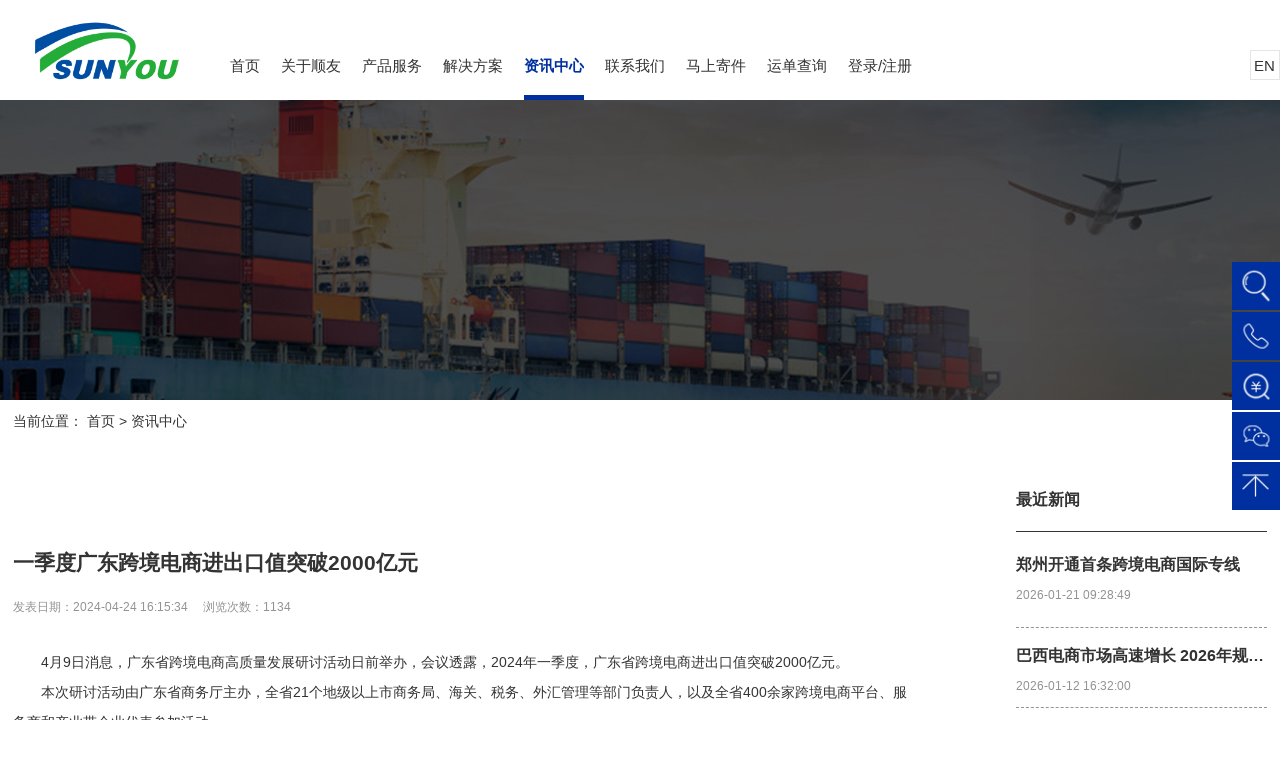

--- FILE ---
content_type: text/html;charset=UTF-8
request_url: https://www.sypost.com/news/3/857
body_size: 7423
content:
<!DOCTYPE html>
<html xmlns="http://www.w3.org/1999/xhtml">
<head>
<title>一季度广东跨境电商进出口值突破2000亿元 - 顺友物流Sunyou | 跨境电商全球国际物流运输配送服务商</title>
<!--Header-->
<meta name="keywords" content="顺友物流,国际快递,国际物流,跨境物流,海外仓物流,跨境电商,国际空运,全球物流,国际运输,国外快递,国际快运,国际快件,国外快运,海外运转,国际小包,跨境小包,专线小包,中邮小包,中德专线,中俄专线,中澳专线,中美专线,中英专线" />
<meta name="description" content="顺友物流成立于2008年，专注于跨境电商的国际快递、国外速递等全球跨境物流配送服务，公司主要包括国际快递、国外速递、全球邮政专线、全球邮政小包、全球速递、全球仓储及订单处理等跨境电商物流配送等服务，在全球各地拥有超过10000平米的包裹处理中心，日均处理国际包裹达数十万件。" />
<meta http-equiv="content-type" content="text/html; charset=utf-8" />
<meta name="viewport" content="width=device-width, initial-scale=1, minimum-scale=1, maximum-scale=1, user-scalable=yes">
<meta name="format-detection" content="telephone=no">
<meta name="robots" content="noodp,noydir">
<meta http-equiv="X-UA-Compatible" content="IE=edge,chrome=1">
<link rel="shortcut icon" href="//img.sypost.com/index/UPIMG/Images/shunyou_favicon.png" title="Sunyou"/>
<link type="text/css" rel="stylesheet" href="//img.sypost.com/index/Scripts/AFormats.css?layout=202502131530" />
<link type="text/css" rel="stylesheet" href="//img.sypost.com/index/Scripts/Standard.css?layout=202502131530" />
<link type="text/css" rel="stylesheet" href="//img.sypost.com/index/Scripts/Style2020.css?layout=202502131530" />
<link type="text/css" rel="stylesheet" href="//img.sypost.com/index/Scripts/StyleAdaption.css?layout=202502131530" />
<link type="text/css" rel="stylesheet" href="//img.sypost.com/index/Scripts/Sypost.css?layout=202502131530" />
<script type="text/javascript" src="//img.sypost.com/index/Scripts/JQuery.js?layout=202502131530"></script>
<script type="text/javascript" src="//img.sypost.com/index/Scripts/7CMFSITE.js?layout=202502131530"></script>
<script type="text/javascript" src="//img.sypost.com/index/Scripts/AESlides.js?layout=202502131530"></script>
<!--Header-->

</head>
<body>
<div id="HOT_Body">

<header id="Header">
<!--Logo-->
<div id="TOP_Logo">
	<div id="Logo"><span><h1><a href="/"><img src="//img.sypost.com/index/UPIMG/LOGO.png" width="150px" height="70px" alt="深圳市顺友跨境物流股份有限公司" title="深圳市顺友跨境物流股份有限公司"/></a></h1></span></div>
</div>

<!--TOP_Menu-->
<div id="TOP_Menu">
<menu id="menu">
	<div class="Home">
		<ul><a href="/">首页</a></ul>
	</div>
	<div class="MenuDiv">
    	<ul><a href="/views/about.html">关于顺友</a></ul>
    	<dl>
			<dt><img src="//img.sypost.com/index/UPIMG/DIYShow/M-About.jpg"/></dt>
			<dd>
        		<p><a href="/views/about.html">顺友简介</a></p>
        		<p><a href="/views/honor.html">荣誉资质</a></p>
			</dd>
		</dl>
	</div>
	<div class="MenuDiv">
    	<ul><a href="/views/services-1.html">产品服务</a></ul>
    	<dl>
			<dt><img src="//img.sypost.com/index/UPIMG/DIYShow/M-Services.jpg"  /></dt>
			<dd>
        		<p><a href="/views/services-1.html">顺邮宝专线</a></p>
        		<p><a href="/views/services-2.html">顺速宝专线</a></p>
        		<p><a href="/views/services-3.html">顺速派专线</a></p>
        		<p><a href="/views/services-4.html">顺集易专线</a></p>
			</dd>
		</dl>
	</div>
	<div class="MenuDiv">
    	<ul><a href="/views/solution-1.html">解决方案</a></ul>
    	<dl>
			<dt><img src="//img.sypost.com/index/UPIMG/DIYShow/M-Solution.jpg"  /></dt>
			<dd>
        		<p><a href="/views/solution-1.html">跨境电商解决方案</a></p>
        		<p><a href="/views/solution-2.html">集运物流解决方案</a></p>
        		<p><a href="/views/solution-3.html">跨境特货解决方案</a></p>
			</dd>
		</dl>
	</div>
	<div class="MenuDiv">
    	<ul class="Over"><a href="/gongsixinwen/">资讯中心</a></ul>
    	<dl>
			<dt><img src="//img.sypost.com/index/UPIMG/DIYShow/M-Solution.jpg" /></dt>
			<dd>
        		<p><a href="/gongsixinwen/">公司新闻</a></p>
        		<p><a href="/hangyexinwen/">行业新闻</a></p>
			</dd>
		</dl>
	</div>
	<!-- 
	<div class="MenuDiv">
    	<ul><a href="/views/customer-1.html">合作伙伴</a></ul>
    	<dl>
			<dt><img src="//img.sypost.com/index/UPIMG/DIYShow/M-Customer.jpg" /></dt>
			<dd>
        		<p><a href="/views/customer-1.html">电商平台</a></p>
        		<p><a href="/views/customer-2.html">邮政及派送服务商</a></p>
        		<p><a href="/views/customer-3.html">合作航司</a></p>
        		<p><a href="/views/customer-4.html">核心客户</a></p>
			</dd>
		</dl>
	</div>
	 -->
	<div class="MenuDiv">
    	<ul><a href="/views/contact.html">联系我们</a></ul>
	</div>
	<div class="MenuDiv">
    	<ul><a href="/views/shipping-1.html">马上寄件</a></ul>
    	<dl>
			<dt><img src="//img.sypost.com/index/UPIMG/DIYShow/M-ShipNow.jpg"/></dt>
			<dd>
        		<p><a href="/views/shipping-1.html">我是跨境卖家</a></p>
        		<p><a href="/views/shipping-2.html">邮寄个人用品</a></p>
			</dd>
		</dl>
	</div>
	<div class="MenuDiv"><ul><a href="https://www.sypost.net" target="_blank" rel="nofollow">运单查询</a></ul></div>
	<div class="MenuDiv">
		<ul><a href="/client" rel="nofollow">登录/注册</a></ul>
	</div>
	<div class="Language"><ul><a href="javascript:;" onclick="changeLanguage(this)" rel="nofollow">EN</a></ul></div>
</menu>
</div>

<!--自适应按钮-->
<div id="WapMenu">
<div><span></span><span></span><span></span></div>
</div>

<script type="text/javascript">
$('#WapMenu').click(function() {

    $('#WapMenu span').toggleClass('open');
    $('#TOP_Menu').toggleClass('open');
    $(window).scrollTop(0);

});
</script>
</header>



<!--内页Banner-->
<div id="TOP_Banner" class="AEIMGBox">
	<div id="IMGBox">
	<img src="//img.sypost.com/index/UPIMG/Images/IMG.png" style="background:url(//img.sypost.com/index/UPIMG/ABanner/IMG-5.jpg) no-repeat center center;" alt="顺友物流" />
	</div>
</div>



<div id="Body_Main">
<div style="width: 100%; text-align: left; margin-top: 10px;">
	当前位置： <a href="/">首页</a> > <a href="/gongsixinwen/">资讯中心</a>
</div>

<div id="Body_MainRight">

<ul class="ListTitle">最近新闻</ul>
		<dl>
		<a href="/news/3/1244">
			<dt>郑州开通首条跨境电商国际专线</dt>
			<dd>2026-01-21 09:28:49</dd>
		</a>
	</dl>
		<dl>
		<a href="/news/3/1242">
			<dt>巴西电商市场高速增长 2026年规模预计突破3300亿元</dt>
			<dd>2026-01-12 16:32:00</dd>
		</a>
	</dl>
		<dl>
		<a href="/news/3/1241">
			<dt>TikTok Shop 2025年GMV近千亿美元 成全球增速最快电商平台之一</dt>
			<dd>2026-01-12 16:27:27</dd>
		</a>
	</dl>
		<dl>
		<a href="/news/3/1240">
			<dt>Similarweb近日发布统计 亚洲平台占主导 TEMU跻身前三</dt>
			<dd>2026-01-05 10:42:35</dd>
		</a>
	</dl>
		<dl>
		<a href="/news/3/1239">
			<dt>TikTok Shop推出“一商卖全球”项目 简化跨境商家全球运营</dt>
			<dd>2026-01-05 10:34:26</dd>
		</a>
	</dl>
		<dl>
		<a href="/news/3/1238">
			<dt>中国电商平台在韩国用户规模赶超本土竞品 加速本地化运营</dt>
			<dd>2025-12-23 14:36:02</dd>
		</a>
	</dl>
		<dl>
		<a href="/news/3/1237">
			<dt>广州已实现跨境电商“离境即退税、销售再核算”常态化运行</dt>
			<dd>2025-12-23 14:31:44</dd>
		</a>
	</dl>
		<dl>
		<a href="/news/3/1236">
			<dt>前11个月外贸同比增长3.6% 商务部将支持跨境电商等新业态发展</dt>
			<dd>2025-12-23 14:23:33</dd>
		</a>
	</dl>
		<dl>
		<a href="/news/3/1234">
			<dt>亚马逊Haul业务扩展至26国站点 商品规模增长400%</dt>
			<dd>2025-12-11 09:22:56</dd>
		</a>
	</dl>
		<dl>
		<a href="/news/3/1233">
			<dt>亚马逊宣布2026年大幅下调欧洲站多项费用 销售佣金最高降10个百分点</dt>
			<dd>2025-12-04 13:38:26</dd>
		</a>
	</dl>
	</div>

<div id="Body_MainLeft">

<div id="Body_Content">
    <h1 class="Headline">
    	一季度广东跨境电商进出口值突破2000亿元
	</h1>
    <h4>
       	 发表日期：2024-04-24 16:15:34
         &nbsp;&nbsp;&nbsp;&nbsp;浏览次数：1134
    </h4>
    <p style="text-align:center;">
    	<p class="MsoNormal" style="text-indent:21.0pt;">4月9日消息，广东省跨境电商高质量发展研讨活动日前举办，会议透露，2024年一季度，广东省跨境电商进出口值突破2000亿元。</p><p class="MsoNormal" style="text-indent:21.0pt;">本次研讨活动由广东省商务厅主办，全省21个地级以上市商务局、海关、税务、外汇管理等部门负责人，以及全省400余家跨境电商平台、服务商和产业带企业代表参加活动。</p><p class="MsoNormal" style="text-indent:21.0pt;">据广东省商务厅介绍，4月1日，广东出台了支持跨境电商稳定发展的政策，从优化完善支持政策、支持跨境电商园区发展、支持跨境电商企业发展、构建跨境电商产业生态等4个方面，出台12条支持政策，促进跨境电商持续稳定发展。</p><p class="MsoNormal" style="text-indent:21.0pt;">其中在支持跨境电商园区方面，鼓励各地建设跨境电商孵化器和众创空间，释放中小跨境电商企业创新创业活力。支持各地开展国家电子商务示范基地、省级跨境电商产业园区创建活动，对获评园区按相关政策给予支持奖励。在支持跨境电商主体培育方面，鼓励各地招引培育货物揽收、代理报关、物流仓储等类型的跨境电商服务企业，为小微企业提供专业化服务。<br></p><p class="MsoNormal" style="text-indent:21.0pt;">来源：网经社</p>
    </p>
    <p style="text-align:center; margin-top: 20px;">
    	如果你想了解更多关于《一季度广东跨境电商进出口值突破2000亿元》的信息请关注：<a href="https://www.sypost.com">顺友物流</a> <a href="https://www.sypost.com">https://www.sypost.com</a>
    </p>
</div>

<p>
    <br />
</p>
<p>
    <br />
</p>


<div id="Body_Pages">
	<label class="D-Two">
				    <a class="Pages" href="/news/3/858">上一篇</a>
		    <span style="width: 200px;text-overflow: ellipsis;white-space: nowrap;" title="亚马逊春季大促数据：美国站销售额同比增长5.9%"><a href="/news/3/858">亚马逊春季大促数据：美国站销售额同比增长5.9%</a></span>
		    </label>
	<label class="D-Two Right">
				    <span style="width: 200px;text-overflow: ellipsis;white-space: nowrap;" title="欧洲B2B电商销售总额将达1.7万亿欧元"><a href="/news/3/855">欧洲B2B电商销售总额将达1.7万亿欧元</a></span>
		    <a class="Pages" href="/news/3/855">下一篇</a>
	        </label>
</div>


</div>

</div>

<!--Footer-->
<footer id="Footer">
    <div id="FooterDiv">
        <div style="width:100%;margin:0 auto;padding:0;clear:both;">
            <div class="Footer-Main">
                <dl style="width:100%;margin:0 auto;padding:0;clear:both;" class="Footer-Menu">
                    <dl style="width:40%;margin:0 auto;float:left;" class="Footer-Menu-Item">
                        <p class="LinkTitle">
                            <strong>网站导航</strong>
                        </p>
                        <dl style="width:50%; margin:0 auto; padding:0; float:left;">
                            <p>
                                <span><a href="/">首页</a></span>
                            </p>
                            <p>
                                <span><a href="/views/about.html">关于顺友</a></span>
                            </p>
                            <p>
                                <span><a href="/views/services-1.html">产品服务</a></span>
                            </p>
                            <p>
                                <span><a href="/views/solution-1.html">解决方案</a></span>
                            </p>
                        </dl>
                        <dl style="width:50%;margin:0 auto;padding:0;float:left;">
                            <p>
                                <span><a href="/views/shipping-2.html">马上寄件</a></span>
                            </p>
                            <p>
                                <span><a href="/gongsixinwen/">资讯中心</a></span>
                            </p>
                            <p>
                                <span><a href="/views/customer-1.html">合作伙伴</a></span>
                            </p>
                            <p>
                                <span><a href="/views/contact.html">联系我们</a></span>
                            </p>
                        </dl>
                    </dl>
                    <dl style="width:25%;margin:0 auto;float:left;" class="Footer-Menu-Item">
                        <p class="LinkTitle" style="text-align:center;">
                            <strong>关于顺友</strong>
                        </p>
                        <p style="text-align:center;">
                            <span><a href="/views/document-1.html">服务协议</a></span>
                        </p>
                        <p style="text-align:center;">
                            <span><a href="/views/document-2.html">隐私政策</a></span>
                        </p>
                    </dl>
                    <dl style="width:25%;margin:0 auto;float:left;" class="Footer-Menu-Item">
                        <p class="LinkTitle" style="text-align:center;">
                            <strong>用户指南</strong>
                        </p>
                        <p style="text-align:center;">
                            <span><a href="/views/document-3.html">投寄说明</a></span>
                        </p>
                        <p style="text-align:center;">
                            <span><a href="/views/price.html">价格查询</a></span>
                        </p>
                        <p style="text-align:center;">
                            <span><a href="/views/document-4.html">不可投寄危险品</a></span>
                        </p>
                    </dl>
                </dl>
                <dl class="Footer-Rcode">
                    <dl class="IMG-Rcode">
                        <img style="max-width:100%;" src="//img.sypost.com/index/UPIMG/Other/Rcode.jpg" alt="深圳市顺友跨境物流股份有限公司"/>
                    </dl>
                    <dl class="Hotline">
                        <p class="Online">
                            <!--<span><a href="https://wpa.qq.com/msgrd?v=3&uin=2850181465&site=顺友跨境物流&menu=yes" target="_blank">在线咨询</a></span> -->
                        </p>
                        <p>
                            <span style="line-height:3;color:#666666;"><strong>统一服务热线</strong></span>
                        </p>
                        <p class="FONT-Regular">
                            <span>400-607-5388</span>
                            <span>0755-8656-5656</span>
                        </p>
                    </dl>
                </dl>
                <dl class="Footer-Link">
                    <p style="text-align:left;">
                        <strong>友情链接：</strong>
                        <a href="http://www.sypost.net/" target="_blank" rel="nofollow">顺友追踪平台</a>
                        <a href="http://www.huopan.com/" target="_blank" rel="nofollow">伙畔商城</a>
                        <a href="http://www.meisuyi.cn/" target="_blank" rel="nofollow">美速易</a>
                        <a href="http://www.youcang.com/" target="_blank" rel="nofollow">友仓海外仓</a>
                    </p>
                </dl>
            </div>
            <div class="OrderMessage">
                <dl class="OrderTitle">
                    <span id="Age1" onMouseOver="Aer('Age1'),Footer('Message1')"
                          class="on"><strong>投诉建议</strong></span>
                    <span id="Age2"
                          onMouseOver="Aer('Age2'),Footer('Message2')"><strong>有奖举报</strong></span>
                </dl>
                <dl id="Message1" style="display:block;">
                    <form id="complaintForm" method="post">
                        <input type="text" maxlength="50" placeholder="姓名" id="c_linkName" value=""
                               style="width:48%;"/>
                        <input type="text" maxlength="50" placeholder="电话" id="c_linkMobile" value=""
                               style="width:48%;"/>
                        <input type="text" maxlength="50" placeholder="公司名称" id="c_companyName" value=""/>
                        <input type="text" maxlength="50" placeholder="邮箱地址" id="c_linkEmail" value=""/>
                        <div class="Message"><textarea maxlength="500" placeholder="内容"
                                                       id="c_complaintContent"></textarea></div>
                        <input class="Submit" value="发送" style="float:right;"
                               onclick="submitComplaint()"/>
                    </form>
                </dl>
                <dl id="Message2" style="display:none;">
                    <form id="reportForm" method="post">
                        <input type="text" maxlength="50" placeholder="姓名" id="r_linkName" value=""
                               style="width:48%;"/>
                        <input type="text" maxlength="50" placeholder="电话" id="r_linkMobile" value=""
                               style="width:48%;"/>
                        <input type="text" maxlength="50" placeholder="公司名称" id="r_companyName" value=""/>
                        <input type="text" maxlength="50" placeholder="邮箱地址" id="r_linkEmail" value=""/>
                        <input type="text" maxlength="50" placeholder="被举报人姓名" id="r_reportName" value=""/>
                        <div class="Message"><textarea maxlength="500" placeholder="内容"
                                                       id="r_reportContent"></textarea></div>
                        <input class="Submit" value="发送" style="float:right;" onclick="submitReport()"/>
                </dl>
            </div>
        </div>
        <div class="Copyright">
	<span>
		Copyright <script>document.write(new Date().getFullYear());</script> Sunyou Logistics All Rights Reserved.
	</span>
            <span>
		顺友物流 <a href="http://beian.miit.gov.cn" target="_blank" rel="nofollow">粤ICP备2021106733号</a>
	</span>
            <span>
		<a href="https://beian.mps.gov.cn/#/query/webSearch?code=44030902000808" rel="noreferrer" target="_blank">粤公网安备44030902000808号</a>
	</span>
        </div>
    </div>
    <div class="Cookie-wrapper" style="display: none;">
        <div style="width: 90%; margin: 0 auto;">
            <div class="Cookie-desc">
                <p>
                    Cookie政策
                </p>
                <p>
                    顺友物流（以下简称“我们”）希望您可以顺畅、便捷地访问我们的网站，因此，当您使用我们的网站时，我们会使用Cookies来改善您的体验。 Cookies是当您访问我们的网站时，自动放置在您的计算机、平板电脑、手机或其他设备（“设备”）上的小型文本文件。 Cookies可能包含传统的HTML-Cookies、pixel标签、beacons或脚本。这些Cookies会包含有关您的设备或互联网使用的基本信息。当您重新访问我们的网站时，您的浏览器会将这些Cookies发送回我们的网站，以便我们能够识别您的计算机或移动设备，并个性化改善您的浏览体验。
                </p>
            </div>
            <div class="Cookie-btn">
                <a href="javascript:void(0);" class="Cookie-btn-accept" id="Cookie-btn-accept">同意</a>
            </div>
        </div>
    </div>
</footer>
<!--在线客服浮动层-->
<div id="HOTUP">
    <div class="TOPUP">
        <a href="https://www.sypost.net/" target="_blank"><img id="GETTrack" src="//img.sypost.com/index/UPIMG/Images/Icon-10.png" alt="查询"/></a>
        <a href="/views/contact.html"><img id="GETTel" src="//img.sypost.com/index/UPIMG/Images/Icon-07.png" alt="联系"/></a>
        <a href="/views/price.html"><img id="GETPrice" src="//img.sypost.com/index/UPIMG/Images/Icon-08.png" alt="价格"/></a>
        <a href="https://work.weixin.qq.com/kfid/kfc0d28560fc4671045" target="_blank" rel="noopener noreferrer"><img id="GETWxContact" src="//img.sypost.com/index/UPIMG/Images/Icon-22.png" alt="聊天"/></a>
        <a href="javascrpit:;"><img id="GETUP" src="//img.sypost.com/index/UPIMG/Images/Icon-09.png" alt="置顶"/></a>
    </div>
</div>

<script>

    $(document).ready(function () {
        var sunyouCookie = getCookie('Sunyou_Cookie');
        if (sunyouCookie == null || sunyouCookie == '') {

        }
        $("#Cookie-btn-accept").click(function () {
            setCookie('Sunyou_Cookie', 'agree');
            $(".Cookie-wrapper").hide();
        });
    });
    

    function changeLanguage() {
        var sunyouLanguage = getCookie("Sunyou_Language");
        var sunyouCookie = getCookie("Sunyou_Cookie");
        if("en_US" == sunyouLanguage){
        	sunyouLanguage = "zh_CN";
        }else{
        	sunyouLanguage = "en_US";
        }
    	setCookie('Sunyou_Cookie', 'agree');
        setCookie("Sunyou_Language", sunyouLanguage);
    	// 跳转到查询页面
    	window.location.reload();
    };

    //存储Cookie
    function setCookie(name, value) {
    	var Days = 30;
    	var exp = new Date();
    	exp.setTime(exp.getTime() + Days * 24 * 60 * 60 * 1000);
    	document.cookie = name + "=" + escape(value) + ";path=/;expires=" + exp.toGMTString();
    };

    //读取Cookie
    function getCookie(name) {
    	var arr, reg = new RegExp("(^| )" + name + "=([^;]*)(;|$)");
    	if (arr = document.cookie.match(reg))
    		return unescape(arr[2]);
    	else
    		return null;
    };

    function submitComplaint() {
        var linkName = $("#c_linkName").val();
        var linkMobile = $("#c_linkMobile").val();
        var companyName = $("#c_companyName").val();
        var linkEmail = $("#c_linkEmail").val();
        var complaintContent = $("#c_complaintContent").val();

        if (linkName == null || linkName == "" || linkName == undefined) {
            alert('姓名不能为空！')
            return false;
        }

        if (complaintContent == null || complaintContent == "" || complaintContent == undefined) {
            alert('投诉建议内容不能为空！')
            return false;
        }

        jQuery.ajax({
            type: "POST",
            url: "/complaint/save.html",
            data: {
                "linkName": linkName,
                "linkMobile": linkMobile,
                "companyName": companyName,
                "linkEmail": linkEmail,
                "complaintContent": complaintContent
            },
            dataType: "json",
            error: function (request) {
                alert('投诉建议提交失败！')

            },
            success: function (data) {
                if (data.success) {
                    alert('投诉建议提交成功！')
                    $('#complaintForm')[0].reset()
                } else {
                    alert(data.message)
                }
            }
        });
    };


    function submitReport() {
        var linkName = $("#r_linkName").val();
        var linkMobile = $("#r_linkMobile").val();
        var companyName = $("#r_companyName").val();
        var linkEmail = $("#r_linkEmail").val();
        var reportContent = $("#r_reportContent").val();
        var reportName = $("#r_reportName").val();

        if (linkName == null || linkName == "" || linkName == undefined) {
            alert('姓名不能为空！')
            return false;
        }

        if (reportName == null || reportName == "" || reportName == undefined) {
            alert('被举报人姓名不能为空！')
            return false;
        }

        if (reportContent == null || reportContent == "" || reportContent == undefined) {
            alert('有奖举报内容不能为空！')
            return false;
        }

        jQuery.ajax({
            type: "POST",
            url: "/report/save.html",
            data: {
                "linkName": linkName,
                "linkMobile": linkMobile,
                "companyName": companyName,
                "linkEmail": linkEmail,
                "reportContent": reportContent,
                "reportName": reportName
            },
            dataType: "json",
            error: function (request) {
                alert("错误", "有奖举报提交失败！");
            },
            success: function (data) {
                if (data.success) {
                    alert('有奖举报提交成功');
                    $('#reportForm')[0].reset()
                } else {
                    alert(data.message);
                }
            }
        });
    };
    
    var _hmt = _hmt || [];
		(function() {
		var hm = document.createElement("script");
		hm.src = "https://hm.baidu.com/hm.js?0002059a0daba260314afcaa14470cdb";
		var s = document.getElementsByTagName("script")[0];
		s.parentNode.insertBefore(hm, s);
	})();
</script>
<!--Footer-->

</body>
</html>


--- FILE ---
content_type: text/css
request_url: https://img.sypost.com/index/Scripts/AFormats.css?layout=202502131530
body_size: 2897
content:
/* HTML5 ✰ Boilerplate
 * ==|== normalize ==========================================================
 */

* { margin:0; padding:0; overflow:hidden; }
html { overflow-x:hidden; overflow-y:scroll; overflow:-moz-scrollbars-vertical; box-sizing:border-box; }
ul,li,dl,dt,dd,ol,label,input,cite,samp { height:auto; text-align:left; float:left; list-style-type:none; text-overflow:ellipsis; outline:none; }
a,a:link,a:visited,a:active { text-decoration:none; blr:expression(this.onFocus=this.blur()); }
table { border-collapse:collapse; border-spacing:0; margin:0 auto; }
a img,img,object,embed { border:0; outline:none; -ms-interpolation-mode:bicubic; vertical-align:middle; }
a,a:hover { color:#555; outline:none; }
dl,ul,li,ol { width:100%; }
p { overflow:visible; }


h1, h2, h3, h4,h5, h6 { font-weight: normal; }
article,aside,details,figcaption,figure,hgroup,section { display:block; }
audio,canvas,video { display:inline-block; *display:inline; *zoom:1; }
audio:not([controls]) { display:none; }
[hidden] { display:none; }

.icon {
 display:inline-block;
 font:normal normal normal 14px/1 FontAwesome;
 font-size:inherit;
 text-rendering:auto;
 -webkit-font-smoothing:antialiased;
 -moz-osx-font-smoothing:grayscale;
}

html,a,a:link,a:visited,a:active { font-style:normal; font-weight:normal; font-family: "Source Han Sans", "Microsoft YaHei", "PingFang SC", "NotoSansSC", "Microsoft JhengHei", "Arial"; font-size:10.5pt; line-height:1.6; color:#333; }
font.Title { font-family: "Source Han Sans", "Microsoft YaHei", "PingFang SC", "NotoSansSC", "Microsoft JhengHei", "Arial"; font-size:10.5pt; padding:0 5px; }

span.More,span.small { font-family: "Source Han Sans", "Microsoft YaHei", "PingFang SC", "NotoSansSC", "Microsoft JhengHei", "Arial"; font-size:10px; }

span.large { font-size:22px; }
span.larger { font-size:28px; }
span.x-large { font-size:32px; }
span.medium { font-size:14px; }

[class*="FONT-Regular"] { font-size:24px; text-align:left; }
[class*="FONT-Bold"] { font-size:48px;line-height:1.5; }


::-moz-selection { background-color:#06C; color:#fff; text-shadow:none; }
::selection { background-color:#06C; color:#fff; text-shadow:none; }

a:focus { outline:thin dotted; }
a:hover, a:active { outline:0; }

blockquote { margin:1em 40px; }
abbr[title] { border-bottom:1px dotted; }
hr { display:block; height:1px; border:0; border-top:1px solid #ccc; }
ins { background:#ff9; color:#000; text-decoration:none; }
mark { background:#ff0; color:#000; font-style:italic; font-weight:bold; }
nav ul, nav ol { list-style:none; list-style-image:none; margin:0; padding:0; }

code,kbd,samp { font-family:monospace, monospace; _font-family:'courier new', monospace; font-size:.5em; }
pre { white-space:pre; white-space:pre-wrap; word-wrap:break-word; word-break:break-all; display:block; }

dfn { font-style:italic; }
small { font-size:85%; }
sub, sup { font-size:75%; line-height:0; position:relative; vertical-align:baseline; }
sub { bottom:-0.25em; }
sup { top:-0.5em; }

form,fieldset,figure,legend { border:0; margin:0; padding:0; }
button,input,select,textarea { font-size:100%; margin:0; vertical-align:baseline; *vertical-align:middle; -webkit-appearance: none; border-radius: 0; }
button,input[type="button"],input[type="reset"],input[type="submit"] { line-height:normal; cursor:pointer; -webkit-appearance:button; }
input[type="search"] { -webkit-appearance:textfield; -moz-box-sizing:content-box; -webkit-box-sizing:content-box; box-sizing:content-box; }
input[type="search"]::-webkit-search-decoration { -webkit-appearance:none; }
input[type="checkbox"],input[type="radio"] { width:12px; height:12px; box-sizing:border-box; }
input[type="Submit"] { text-align:center!important; }

button::-moz-focus-inner,input::-moz-focus-inner { border:0; padding:0; }
textarea { overflow:auto; vertical-align:top; resize:vertical; }
input:invalid, textarea:invalid { background-color:#f0dddd; }
table { border-collapse:collapse; border-spacing:0; }

[class*="FloatDiv"] { position:absolute!important; }

[class*="Alink"] { clear:both; }
[class*="Aligncenter"] { text-align:center!important; }
[class*="Remarks"] { text-align:justify!important; }


[class*="D-Two"] { width:50%!important; position:relative; float:left; }
[class*="D-Three"] { width:calc(100%/3 - .2px )!important; position:relative; float:left; }
[class*="D-Four"] { width:calc(100%/4)!important; position:relative; float:left; }
[class*="D-Five"] { width:calc(100%/5)!important; position:relative; float:left; }


[class*="But_More"] { width:auto; height:50px; font-size:13pt; line-height:52px; text-align:center; color:#666; padding:0 58px 0 28px; border:1px solid #CCC; box-sizing:border-box; display:inline-table; cursor:pointer; position:relative; clear:both; transition:all .5s ease; }
[class*="But_More"]:after { content:""; width:38px; height:50px; position:absolute; top:0; right:18px; z-index:1; transition:all .5s; }
[class*="But_More"]:hover { background-color:#CCC; color:#FFF; transition:all .5s ease; }

[class*="But_More"]:after { background-image:url(../UPIMG/Images/ASlides-4.png); background-repeat:no-repeat; background-position:center; }
[class*="But_More"]:hover:after { background-image:url(../UPIMG/Images/ASlides-2.png); background-repeat:no-repeat; background-position:right center; }


[class*="ReadMore"] { width:180px; height:42px; text-align:center; position:relative; margin:38px auto 18px; padding-left:8px; clear:both; }
[class*="ReadMore"] { font-size:11pt; line-height:42px; background-color:rgba(180,180,180,.2); transition:all .5s; }
[class*="ReadMore"] span { text-align:center; height:42px; display:inline-block; font-size:11pt; line-height:42px; }
[class*="ReadMore"] i.icon { width:39px; height:42px; text-align:center; font-size:13pt; line-height:2.5; transition:all .5s; }
[class*="ReadMore"] i.icon.fa-remove { display:none; font-size:9pt; position:absolute; top:0; right:0; }

[class*="ReadMore"]:hover,[class*="ReadMore"]:hover a,[class*="ReadMore"]:hover i.icon { transition:all .5s; color:#FFF; }
[class*="ReadMore"]:hover i.icon.fa-remove { display:block; line-height:1.5; text-align:center; }
[class*="ReadMore"]:hover i.icon { text-align:right; }



/* IE6 固定样式 prevent screen flash in IE6 */
* html,* html body { background-image:url(about:blank); background-attachment:fixed; } /* 修正IE bug 确保页面滚动时，元素不闪动*/
.fixed-top,.fixed-Links { position:fixed!important; position:absolute; top:120px; right:0px; z-index:9998888; }
.Show-top { position:fixed!important; position:absolute; top:120px; right:0px; display:none; }

.hidden { display:none!important; visibility:hidden; }
.visuallyhidden { border:0; clip:rect(0 0 0 0); height:1px; margin:-1px; overflow:hidden; padding:0; position:absolute; width:1px; }
.visuallyhidden.focusable:active,.visuallyhidden.focusable:focus { clip:auto; height:auto; margin:0; overflow:visible; position:static; width:auto; }
.invisible { visibility:hidden; }
.clearfix:before, .clearfix:after { content:""; display:table; }
.clearfix:after { clear:both; }
.clearfix { zoom:1; }


/* div#map label { overflow:visible; } */

/* 浮动层客服组件样式 */
#HOTUP { width:50px; background:#333; position:fixed!important; _position:absolute; right:0; top:0; z-index:202002; overflow:visible; }

#HOTUP div.TOPUP { width:48px; position:fixed!important; position:absolute; top:50%; margin-top:-100px; right:0; }
#HOTUP div.TOPUP span { width:28px; height:28px; padding:10px; font-size:14px; line-height:14px; color:#FFF; text-align:justify; display:block; cursor:pointer; }
#HOTUP div.TOPUP a { font-size:14px; line-height:14px; color:#FFF; display:block; }

#HOTUP div.TOPUP img { width:48px; height:48px; background:#FFF; margin-top:2px; z-index:388; }
#HOTUP div.TOPUP img.GETUP { background-image:url(../UPIMG/Images/Icon-09.png); }



/* 标准主图分列设置 */
.IMG_List_3 .list { width:calc(94%/3); display:inline; float:left; position:relative; }
.IMG_List_3 .list + .list { margin-left:calc(6%/2); }
.IMG_List_3 .list + .list:nth-child(3n+1) { margin-left:0; clear:both; }
.IMG_List_3 .list + .list:nth-child(n+3) { margin-top:3%; }
.IMG_List_3 .list + .list:nth-child(-n+3) { margin-top:0; }


.IMG_List_5 .list { width:calc(86%/5); text-align:center; line-height:80px; display:inline-block; float:left; position:relative; }
.IMG_List_5 .list + .list { margin-left:calc(14%/4); }
.IMG_List_5 .list + .list:nth-child(5n+1) { margin-left:0; clear:both; }
.IMG_List_5 .list + .list:nth-child(15n+1) { margin-left:0; }
.IMG_List_5 .list + .list:nth-child(n+6) { margin-top:2.5%; }
.IMG_List_5 .list + .list:nth-child(-n+5) { margin-top:0; }


.IMG_List_8 .list { width:calc(85%/8); display:inline; float:left; position:relative; }
.IMG_List_8 .list + .list { margin-left:calc(15%/7); }
.IMG_List_8 .list + .list:nth-child(3n+1) { margin-left:calc(15%/7); clear:none; }
.IMG_List_8 .list + .list:nth-child(8n+1) { margin-left:0; clear:both; }
.IMG_List_8 .list + .list:nth-child(n+8) { margin-top:calc(12%/7); }
.IMG_List_8 .list + .list:nth-child(-n+8) { margin-top:0; }


.KE_IMG_Show div.show
{ width:100%; height:0; margin:0; padding:0; position:relative; -webkit-box-sizing:border-box; -moz-box-sizing:border-box; box-sizing:border-box; }

.KE_IMG_Show div.show img
{ width:100%; height:100%; position:absolute; top:0; left:0; }

--- FILE ---
content_type: text/css
request_url: https://img.sypost.com/index/Scripts/Standard.css?layout=202502131530
body_size: 3520
content:
@charset "utf-8";
/* Time:2020/2/28 20:00:00 */

#HOT_Body { padding-top:100px; }
#Header { width:100%; height:100px; background-color:#FFF; position:fixed!important; position:absolute; top:0; left:0; z-index:200; }


#WapMenu {
	width:38px; height:38px; padding:27px; z-index:2018888; display:none;
	position:fixed!important; position:absolute; top:0; right:0;
}

#WapMenu span {
	width:100%; height:3px; margin:9px 0!important; background:#CCC;
	display:inherit; transition:.5s;
}

#WapMenu span.open:nth-child(1){ transform:rotate(45deg) translate(8.5px,8.5px); }
#WapMenu span.open:nth-child(3){ transform:rotate(-45deg) translate(8.5px,-8.5px); }
#WapMenu span.open:nth-child(2){ opacity:0 }


/* LOGO 设置 */
#TOP_Logo { height:0; margin:0 auto; z-index:266; }
#TOP_Logo #Logo { width:calc((100% - 850px)/2); min-width:200px; height:100px; text-align:center; display:table; position:absolute; z-index:88; }
#TOP_Logo #Logo span { display:table-cell; vertical-align:middle; }
#TOP_Logo #Logo img { max-width:280px; max-height:75px; width:expression(this.width>280 && this.width > this.height ? 280:auto); height:expression(this.height>75 ? auto:75); }


/*网站导航栏样式 */
#TOP_Menu { width:100%; height:auto; background:none; position:fixed!important; position:absolute; top:50px; z-index:215; }
#TOP_Menu menu { width:1000px!important; height:auto; margin:0 auto; padding-left:180px; z-index:210; }
#TOP_Menu menu div { width:auto; text-align:center; float:left; }
#TOP_Menu menu div.MenuDiv { margin-left:33px; }

#TOP_Menu menu div ul { width:auto; height:50px; text-align:center; position:relative; z-index:159; }
#TOP_Menu menu div ul:after { content:""; width:0; position:absolute; left:50%; bottom:0; border-bottom:5px solid #FFF; z-index:-1; transition:all .5s ease; }
#TOP_Menu menu div ul.Over:after,#TOP_Menu menu div ul:hover:after { width:100%; left:0; transition:all .5s ease; }

#TOP_Menu menu div,#TOP_Menu menu div ul,#TOP_Menu menu div ul a { font-size:11.5pt; line-height:32px; }
#TOP_Menu menu div ul:hover a,#TOP_Menu menu div ul.Over a { color:#00309F; font-weight:bold; }

#TOP_Menu menu div dl { width:500px; height:0; border:0; background-color:#FFF; position:absolute; top:50px; }
#TOP_Menu menu div:hover,#TOP_Menu menu div:hover dl { height:200px; transition:all .5s ease; }
#TOP_Menu menu div.MenuDiv:hover dl { height:202px; border-top:2px solid #00309F; }
#TOP_Menu menu div.MenuDiv dl dt { width:50%; height:200px; text-align:center; position:relative; }
#TOP_Menu menu div.MenuDiv dl dt img { width:300px; height:200px; z-index:195; }
#TOP_Menu menu div.MenuDiv dl dd { width:40%; height:98%; line-height:28px; padding:1% 5%; }

#TOP_Menu menu div.Language { float:right; }
#TOP_Menu menu div.Language ul { width:30px; height:30px; line-height:30px; border:1px solid #E5E5E5; box-sizing:border-box; }
#TOP_Menu menu div.Language ul a { line-height:30px;}
#TOP_Menu menu div.MenuDiv:last-child ul:after,#TOP_Menu menu div.Language ul:after { border:medium none; }



/* 标准广告样式 */
#TOP_Banner { width:100%; height:300px; padding:0; margin:0 auto; position:relative; }
#TOP_Banner div,#TOP_Banner div img { width:100%; height:100%; margin:0 auto; z-index:90; }
#TOP_Banner div img { background-position:center center; background-repeat:no-repeat; }


#SlidesBox { width:100%; height:auto; overflow:visible; margin:0 auto; position:relative; }
#SlidesBox ul.IMGBox,#SlidesBox ul.IMGBox li { width:100%; height:780px; position:relative; margin:0; padding:0; background-color: #E7E7E7;}
#SlidesBox ul.IMGBox li img { width:100%; height:100%; background-position:center; background-repeat:no-repeat; }

#SlidesBox .prev,#SlidesBox .next { width:10px; height:10px; position:absolute; left:50%; bottom:8px; margin-top:-15px; z-index:1; cursor:pointer; }
#SlidesBox .prev,#SlidesBox .next { border-left:2px solid #FFF; border-top:2px solid #FFF; }
#SlidesBox .prev:hover,#SlidesBox .next:hover { border-color:#00B119; }
#SlidesBox .next {
	 margin-left:460px;
	 -webkit-transform: rotate(135deg);
	 -moz-transform: rotate(135deg); 
	 -ms-transform: rotate(135deg); 
	 -o-transform: rotate(135deg);
}
#SlidesBox .prev {
	 margin-left:320px;
	 -webkit-transform: rotate(-45deg);
	 -moz-transform: rotate(-45deg); 
	 -ms-transform: rotate(-45deg); 
	 -o-transform: rotate(-45deg);
}


#SlidesBox .IMGnu,#SlidesBox .Athum,#SlidesBox .AFloat { width:100%; height:0; z-index:30; }
#SlidesBox .IMGnu ul { width:200px; height:25px; font:normal normal 1px/6px Arial; text-align:center; position:absolute; left:50%; margin-left:300px; bottom:0; z-index:1; }
#SlidesBox .IMGnu span { width:8px; height:8px; text-align:center; margin:3px; padding:0; border-radius:50%; cursor:pointer; display:inline-table; z-index:9; }
#SlidesBox .IMGnu span { font-family:Arial; font-size:0; line-height:0; color:#FFF; background-color:#FFF; -webkit-transition:all .3s; -o-transition:all .3s; transition:all .3s; }
#SlidesBox .IMGnu span.on { background-color:#00B119; color:#00B119; }

#SlidesBox .IMGnu ul.Mark { width:280px; height:39px; text-align:right; left:50%; margin-left:300px }
#SlidesBox .IMGnu ul.Mark span { height:16px; line-height:1.5; margin-top:0; border-radius:5%; }
#SlidesBox .IMGnu ul.Mark span.on { width:39px; }

#SlidesBox .AFloat ul { width:1180px; height:100%; text-align:center; position:absolute; top:0; left:50%; margin-left:-590px; z-index:0; }
#SlidesBox .AFloat ul li { width:100%; height:100%; text-align:left; position:relative; z-index:8; }
#SlidesBox .AFloat ul figure { width:100%; height:50%; position:absolute; bottom:-100%; display:inline-block; opacity:1; cursor:pointer; }
#SlidesBox .AFloat ul figure,#SlidesBox .AFloat ul figure p { font-size:38px; }
#SlidesBox .AFloat ul figure.On { font-size:38px; bottom:0; opacity:1; }

#SlidesBox .Athum img,#SlidesBox .Athum img.on,#SlidesBox .AFloat figure,#SlidesBox .AFloat figure.on
{ -webkit-transition:all .5s ease; -moz-transition:all .5s ease; -o-transition:all .5s ease; transition:all .5s ease; }



/* 搜索条的样式 */
.AlterSearch { width:100%; height:120px; position:inherit; background:#00309F; }
.AlterSearch .MainSearch { width:100%; height:100%; position:inherit; padding:0; margin:0 auto; }
.AlterSearch .TypeSearch { width:100%; position:absolute; margin-top:-45px; z-index:0; }
.AlterSearch .TypeSearch label { width:80px; height:45px; text-align:left; padding:0 20px; position:relative; }
.AlterSearch .TypeSearch label { font-size:11.5pt; line-height:50px; color:#FFF; cursor:pointer; }

.AlterSearch .TypeSearch label:after { content:""; position:absolute; right:5%; top:0; width:30px; height:50px; z-index:1; transition:all .3s; }
.AlterSearch .TypeSearch label:after { background-repeat:no-repeat; background-position:center; background-image:url(../UPIMG/Images/Copy-5.png); }
.AlterSearch .TypeSearch label.on:after,.AlterSearch .TypeSearch label:hover:after { background-image:url(../UPIMG/Images/Copy-6.png); }

.AlterSearch .KeyWaybill { width:58%; height:60px; padding:30px 0; position:relative; float:left; }
.AlterSearch .KeyWaybill input.keyText { width:72%; height:60px; line-height:40px; padding:0 2%; border:1px solid #DDD; box-sizing:border-box; }
.AlterSearch .KeyWaybill input.keySubmit { width:28%; height:60px; text-align:center; font-size:15pt; line-height:40px; border:0; color:#FFF; }

.AlterSearch .TelCall { width:42%; height:70px; padding:25px 0; font-size:16pt;line-height:65px;color:#FFF; position:relative; float:right; }
.AlterSearch .TelCall img { width:48px; margin-right:18px; }


.AlterSearch .KeyPrice { width:100%; height:80px; padding:20px 0; float:left; }

.AlterSearch .KeyPrice span { width:90%; height:25px; padding:0 5%; font-size:14px; line-height:25px; color:#FFF; display:inline-block; }
.AlterSearch .KeyPrice input { width:85%; height:50px; line-height:50px; padding:0 5%; border:1px solid #DDD; box-sizing:border-box; }

.AlterSearch .KeyPrice div { float:left; position:relative; color:#FFF; }
.AlterSearch .KeyPrice div.Region,.AlterSearch .KeyPrice div.Destination { width:18%; }
.AlterSearch .KeyPrice div.Weight { width:12%; }
.AlterSearch .KeyPrice div.Volume { width:24%; }

.AlterSearch div.Volume label { width:15%; height:50px; text-align:center; font-size:14px; line-height:50px; color:#FFF; }
.AlterSearch div.Volume input { width:15%; height:50px; padding:0 1%; text-align:center; position:relative; float:left; }

.AlterSearch div.Region label.Ckbx {
	position:absolute; right:18%; top:30px; z-index:1; cursor:pointer;
	width:30px; height:50px; background-repeat:no-repeat; background-position:center; background-color:transparent!important;	
}
.AlterSearch div.Region label.Ckbx { background-image:url(../UPIMG/Images/Copy-7.png); }
.AlterSearch div.Region label.Ckbx:hover { background-image:url(../UPIMG/Images/Copy-8.png); }

.AlterSearch div#RegionList.RegionList {
	width:10.15%; height:0; margin-top:79px; padding:0 .8%; position:absolute; z-index:18;
	background-color:#FFF; border:1px solid #FFF; box-sizing:border-box;
}

.AlterSearch div.RegionList li { height:25px; line-height:25px; color:#666; cursor:pointer; }
.AlterSearch div.RegionList li.on,.AlterSearch div.RegionList li:hover { font-weight:bold; color:#00309F; }

.AlterSearch .KeyPrice input[type="checkbox"] { display:none; }
.AlterSearch .KeyPrice input.Btn_Region:checked ~ div#RegionList.RegionList
{ height:auto; padding-top:8px; padding-bottom:8px; border:1px solid #CCC; display:block; transition:all .5s; }

.AlterSearch .KeyPrice input.keySubmit { min-width:120px; width:10%; height:50px; margin-top:30px; padding:0 1%; text-align:center; font-size:12pt; line-height:50px; border:0; color:#FFF; }



/* 通栏标题样式 */

#Frame_MenuNav { width:100%; height:70px; background-color:#FFF; position:relative; padding:0; }
#Frame_MenuNav:after { content:""; position:absolute; left:0; bottom:0; width:100%; height:1px; border-bottom:1px solid #DDD; z-index:0; }

div.MainMenu { height:100%; margin:0 auto; padding:0; position:relative; }
div.MainMenu ul.MenuItem { width:100%; height:100%; text-align:center; font-size:12pt; z-index:2; }
div.MainMenu ul.MenuItem label,div.MainMenu ul.MenuItem a { font-size:12pt; line-height:85px; float:none; }

div.MainMenu ul.MenuItem label { height:100%; text-align:center; display:inline-block; text-wrap:normal; white-space:nowrap; position:relative; transition:all .3s; }
div.MainMenu ul.MenuItem label:after { content:""; position:absolute; left:50%; bottom:0; width:0; height:3px; z-index:1; transition:all .3s; }
div.MainMenu ul.MenuItem label.active:after,div.MainMenu ul.MenuItem label:hover:after { width:100%; left:0; right:0; transition:all .3s; }
div.MainMenu ul.MenuItem label + label { margin-left:158px; }

div.MainMenu ul.MenuItem.Services label + label { margin-left:178px; }
div.MainMenu ul.MenuItem label.active a,div.MainMenu ul.MenuItem label:hover a
{ color:#00309F; font-weight:bold; }


/* FooterDiv css */

#Footer { background:#2B323A; position:relative; clear:both; z-index:1; }
#FooterDiv { height:auto; margin:0 auto; padding-top:80px; padding-bottom:60px; position:relative; clear:both; }
#Footer:before { width:100%; height:72px; background-color:#232628; content:""; position:absolute; left:0; bottom:0; z-index:0; }
#FooterDiv,#FooterDiv a { color:#666; }

#Footer .Footer-Main { width:62%; float:left; }

#Footer .Footer-Menu dl.Footer-Menu-Item { min-height:180px; border-right:1px solid #5A5A5A; }
#Footer .Footer-Menu dl.Footer-Menu-Item p,#Footer .Footer-Menu dl.Footer-Menu-Item p a { font-size:14px; line-height:32px; }
#Footer .Footer-Menu p.LinkTitle { margin-bottom:22px; }
#Footer dl a:hover,#Footer dl p.LinkTitle { color:#FFF; }

#Footer .Footer-Rcode { width:100%; margin:38px auto 30px; color:#FFF; clear:both; }
#Footer .Footer-Rcode dl.IMG-Rcode { width:20%; float:left; }
#Footer .Footer-Rcode dl.Hotline { width:78%; float:right; }

#Footer .Footer-Rcode p.Online span { display:block; width:65px; height:32px; padding-left:36px; background:#00B119 url('../UPIMG/Images/Icon-05.png') no-repeat -5px center; margin-bottom:8px; border-radius:3px; }
#Footer .Footer-Rcode p.Online span,#Footer .Footer-Rcode p.Online span a { line-height:32px; color:#FFF; }
#Footer .Footer-Rcode p.Online span:hover { background-color:#00309F; color:#FFF; }

#Footer .Footer-Rcode p.FONT-Regular { margin-top:3px; }
#Footer .Footer-Rcode p.FONT-Regular span + span { margin-left:18px; }


#Footer .Footer-Link { width:100%; min-height:65px; margin-top:5px!important; clear:both; color:#FFF; }
#Footer .Footer-Link a { margin-right:12px; color:#FFF; }
#Footer .Footer-Link a:hover { color:#666; }

#Footer .OrderMessage { width:35%; float:right; }
#Footer .OrderMessage .OrderTitle { margin-bottom:18px; font-size:14px; line-height:2; color:#FFF; }
#Footer .OrderMessage .OrderTitle span + span { margin-left:38px; }
#Footer .OrderMessage .OrderTitle span.on,#Footer .OrderMessage .OrderTitle span:hover { border-bottom:3px solid #00B119; cursor:pointer; }

#Footer .OrderMessage input { width:98%!important; padding:0 1%!important; height:32px; line-height:32px; color:#5A5A5A; margin-bottom:12px; background-color:transparent!important; border:1px solid #5A5A5A; box-sizing:border-box; }
#Footer .OrderMessage input:nth-child(1),#Footer .OrderMessage input:nth-child(2) { width:47%!important; padding:0 2%!important; }
#Footer .OrderMessage input:nth-child(2) { margin-left:4%; }
#Footer .OrderMessage input.Submit { width:88px!important; text-align:center; margin-right:2%; background-color:#5A5A5A!important; border:0; font-weight:bold; color:#FFF; }
#Footer .OrderMessage input:hover.Submit { background-color:#00B119!important; color:#FFF; cursor:pointer; }

#Footer .OrderMessage .Message { width:98%; min-height:100px; margin-bottom:12px; float:left; position:relative; }
#Footer .OrderMessage .Message textarea { width:100%; padding:1%!important; height:100%; min-height:100px; background-color:transparent; border:1px solid #5A5A5A; box-sizing:border-box; font-family: "Source Han Sans", "Microsoft YaHei", "PingFang SC", "NotoSansSC", "Microsoft JhengHei", "Arial"; color:#5A5A5A; }

#Footer .Copyright { width:100%;height:75px;margin:0 auto;padding:0;position:absolute;bottom:0;clear:both; }
#Footer .Copyright,#Footer .Copyright a { text-align:center; line-height:75px; }



#Footer .OrderMessage input::-webkit-input-placeholder,
#Footer .OrderMessage textarea::-webkit-input-placeholder {
  color: #5A5A5A;
}

#Footer .OrderMessage input:-moz-placeholder,
#Footer .OrderMessage textarea:-moz-placeholder {
  color: #5A5A5A;
}

#Footer .OrderMessage input::-moz-placeholder,
#Footer .OrderMessage textarea::-moz-placeholder {
  color: #5A5A5A;
}

#Footer .OrderMessage input:-ms-input-placeholder,
#Footer .OrderMessage textarea:-ms-input-placeholder {
  color: #5A5A5A;
}


@media screen and (min-width:1024px) and (max-width:1280px) {
}


@media screen and (min-width:768px) and (max-width:1024px) {
}


@media only screen and (max-width:768px) {
}

--- FILE ---
content_type: text/css
request_url: https://img.sypost.com/index/Scripts/Style2020.css?layout=202502131530
body_size: 5152
content:
@charset "utf-8";
/* Time:2020/2/28 20:00:00 */

h1 { text-align:center; font-size:20.5pt; line-height:1.2; color:#333; }
h1.Headline { font-size:16pt; line-height:3; color:#333; }
h1.Strong { line-height:52px; color:#00309F; margin-top:52px; }

p.Subheading { font-size:12pt; line-height:1; color:#939393; }

h2 { font-size:16pt; color:#333; }
h2.Headline { line-height:3; color:#333; }

h3 { text-align:center; font-size:20.5pt; line-height:1.2; color:#333; }
h3.Headline { font-size:16pt; line-height:3; color:#333; }
h3.Strong { line-height:52px; color:#00309F; margin-top:52px; }
h4 { height:52px; font-size:12px; line-height:2; }


[class*='But_More']:hover,[class*='ReadMore']:hover,[class*='ActionColor0'],.FloatKEditor:hover div.MarkNume,ul.PageNumes a.Color0,ul.PageNumes a:hover
{ background-color:#00309F!important;color:#FFF!important; }

#HOTUP div.TOPUP span,#HOTUP div.TOPUP img,div.MainMenu ul.MenuItem label.active:after,div.MainMenu ul.MenuItem label:hover:after,
#Body_Search.AlterSearch .MainSearch label
{ background-color:#00309F; }

#TOP_Menu menu div:hover ul,#TOP_Menu menu div ul.Over,#TOP_Menu menu div ul:after
{ border-color:#00309F; }

#HOTUP div.TOPUP span:hover,#HOTUP div.TOPUP img:hover,dl.Text-Days dt.Title:hover:after,
#Body_Search.AlterSearch input.keySubmit,#Body_Search.AlterSearch .TypeSearch label.on
{ background-color:#00B119; }




/* == 标准框架尺寸 Width Size ====================================================== */

.KE_IMG_Show,.MainKEditor,.MainContent,.SliderBox { width:100%; margin:0 auto; padding:0; position:relative; }
#Home_Frame,#Body_Frame,#Body_Frame #Body_Right,#Body_Main { width:100%; margin:0 auto; padding:0; position:relative; }
#Body_Content,#News_List { width:100%; min-height:100px; margin:0 auto; position:relative; clear:both; }

.MainKEditor { min-height:52px; background:none; margin:0 auto; padding:0; clear:both; position:relative; color:#666; }
.Frame_StyleCss { margin:0px auto; padding:50px 0 50px; }


#Body_Right,#Body_Right .KE_IMG_Show,#Body_Right .MainKEditor { width:100%; }
div.AE_Banner,div.Atitle div,#Body_Frame,#Body_Main,#FooterDiv,#Body_Pages,
.AlterSearch div.MainSearch
{ width:1180px; }


/* == Home pages ====================================================== */

#Frame_About.Frame_StyleCss { margin:0px auto; padding:50px 0 50px; }
#Frame_Customer.Frame_StyleCss { margin:0px auto; padding:50px 0 50px; }
#Frame_Business.Frame_StyleCss { margin:0px auto;padding:80px 0 50px; }
#Frame_NewsList.Frame_StyleCss { margin:0px auto;padding:50px 0 30; background-color:#E7E7E7; }
#Frame_Service.Frame_StyleCss { margin:0px auto;padding:50px 0 50px; background-color:#00309F; display:block; }
#Frame_Scheme.Frame_StyleCss { margin:0px auto;padding:50px 0 50px; background-color:white; display:block; }

#Frame_Designer { width:100%; height:180px; padding:0; background-position:top center; background-repeat:no-repeat; clear:both; }



/* About csss */

#Main_About { width:1180px; margin:0 auto; padding:0; clear:both; }
#Main_About .Headline { position:absolute; left:50%; }
#Main_About .D-Two + .D-Two { padding-top:75px; }
#Main_About .Readtext { width:100%; margin:25px auto; clear:both; }
#Main_About .Aboutitem dl.D-Three { min-height:150px; cursor:pointer; position:relative; }
#Main_About .Aboutitem dl.D-Three sup { position:absolute; top:10px; font-size:16pt; line-height:20px; }
#Main_About .Aboutitem dl.D-Three p.headline { font-size:18px; line-height:1.5; color:#00309F; }


/* Business csss */

#Main_Business .Logistics { width:1580px; margin:0 auto; padding:0; clear:both; }
#Main_Business .Readtext { width:1180px; text-align:center; font-weight:bold; margin:0 auto; padding:0; clear:both; }
#Main_Business .Signitem { width:1180px; margin:0 auto; padding:0; clear:both; }


/* Services css */
#Services { width:100%; margin-top:30px; position:relative; }

#Services ul.Serv_Title { width:100%; height:50px; margin-bottom:55px; position:relative; }
#Services ul.Serv_Title:after { content:""; width:100%; height:0; position:absolute; bottom:0; left:0; border-bottom:1px solid #5593E8; box-sizing:border-box; z-index:1; }
#Services ul.Serv_Title div { width:1100px; height:50px; text-align:center; margin:0 auto; position:relative; }
#Services ul.Serv_Title div span { width:auto; height:50px; margin:0 5%; position:relative; display:inline-block; }
#Services ul.Serv_Title div span:after { content:""; width:0; height:0; position:absolute; bottom:0; left:50%; border-bottom:4px solid #00B119; box-sizing:border-box; z-index:1; transition:all .5s; }
#Services ul.Serv_Title div span.on:after,#Services ul.Serv_Title div span:hover:after { width:100%; left:0; transition:all .5s; }
#Services ul.Serv_Title div,#Services ul.Serv_Title div span,#Services ul.Serv_Title div span a { font-size:16px; line-height:50px; color:#FFF; }

#Services div.Serv_Banner,#Services div.Serv_Banner ul { width:100%; height:400px; margin:0 auto; position:relative; }
#Services div.Serv_Banner li,#Services div.Serv_Banner li img { width:100%; height:100%; background-position:center; }
#Services div.Serv_Banner li img { background-position:center; background-repeat:no-repeat; background-size:auto 100%; }

#Services div.Serv_Boxs { width:780px; height:400px; background-color:rgba(255,255,255,1); position:absolute; left:50%; top:95px; margin-left:-390px; z-index:0; }
#Services div.Serv_Boxs .Serv_Remarks { width:100%; height:100%; margin:0 auto; position:relative; }

#Services div.Serv_Boxs div.Remarks { width:calc(100% - 70px); height:calc(100% - 30px); padding:15px 35px; color:#666; margin:0 auto; }
#Services div.Serv_Boxs div.Headline,#Services div.Serv_Boxs div.Readmore,#Services div.Serv_Boxs div.Readtag { width:100%; margin:25px auto; }
#Services div.Serv_Boxs div.Headline { width:100%; font-size:18px; line-height:1.2; color:#333; }


#Services div.Serv_Boxs span.But_More { width:180px; background-color:#00309F; color:#FFF; margin-top:25px; }
#Services div.Serv_Boxs span.But_More:after { background-image:url(../UPIMG/Images/ASlides-2.png); }
#Services div.Serv_Boxs div:hover.Remarks span.But_More { background-color:#00B119; color:#FFF; }

#Services .prev,#Services .next { display:block; width:36px; height:36px; position:absolute; top:50%; left:50%; margin-top:50px; z-index:0; }
#Services .prev,#Services .next { border:1px solid #DDD; box-sizing:border-box; background-repeat:no-repeat; background-position:center; }
#Services .prev,#Services .next { font-family:Arial; font-size:18px; line-height:35px; text-align:center; cursor:pointer; color:#FFF; }

#Services .next { background-image:url(../UPIMG/Images/ASlides-2.png); margin-left:430px; }
#Services .prev { background-image:url(../UPIMG/Images/ASlides-1.png); margin-left:-465px; }
#Services .next:hover { background-image:url(../UPIMG/Images/ASlides-6.png); border-color:#00B119; }
#Services .prev:hover { background-image:url(../UPIMG/Images/ASlides-5.png); border-color:#00B119; }

/* Schemes css */
#Schemes { width:100%; margin-top:30px; position:relative; }

#Schemes ul.Scheme_Title { width:100%; height:50px; margin-bottom:55px; position:relative; }
#Schemes ul.Scheme_Title:after { content:""; width:100%; height:0; position:absolute; bottom:0; left:0; border-bottom:1px solid #5593E8; box-sizing:border-box; z-index:1; }
#Schemes ul.Scheme_Title div { width:1180px; height:50px; text-align:center; margin:0 auto; position:relative; }
#Schemes ul.Scheme_Title div span { width:auto; height:50px; margin:0 1%; position:relative; display:inline-block; }
#Schemes ul.Scheme_Title div span:after { content:""; width:0; height:0; position:absolute; bottom:0; left:50%; border-bottom:4px solid #00B119; box-sizing:border-box; z-index:1; transition:all .5s; }
#Schemes ul.Scheme_Title div span.on:after,#Schemes ul.Scheme_Title div span:hover:after { width:100%; left:0; transition:all .5s; }
#Schemes ul.Scheme_Title div,#Schemes ul.SScheme_Title div span,#Schemes ul.Scheme_Title div span a { font-size:16px; line-height:50px; color:#00309F; }

#Schemes div.Scheme_Banner,#Schemes div.Scheme_Banner ul { width:100%; height:400px; margin:0 auto; position:relative; }
#Schemes div.Scheme_Banner li,#Schemes div.Scheme_Banner li img { width:100%; height:100%; background-position:center; }
#Schemes div.Scheme_Banner li img { background-position:center; background-repeat:no-repeat; background-size:auto 100%; }

#Schemes div.Scheme_Boxs { width:780px; height:400px; background-color:#00309F; position:absolute; left:50%; top:95px; margin-left:-390px; z-index:0; }
#Schemes div.Scheme_Boxs .Scheme_Remarks { width:100%; height:100%; margin:0 auto; position:relative; }

#Schemes div.Scheme_Boxs div.Remarks { width:calc(100% - 70px); height:calc(100% - 30px); padding:15px 35px; color:#666; margin:0 auto; }
#Schemes div.Scheme_Boxs div.Headline,#Schemes div.Scheme_Boxs div.Readmore,#Schemes div.Scheme_Boxs div.Readtag { width:100%; margin:25px auto; }
#Schemes div.Scheme_Boxs div.Headline { width:100%; font-size:18px; line-height:1.2; color:white; }

#Schemes div.Scheme_Boxs span.But_More { width:180px; background-color:#00309F; color:#FFF; margin-top:25px; }
#Schemes div.Scheme_Boxs span.But_More:after { background-image:url(../UPIMG/Images/ASlides-2.png); }
#Schemes div.Scheme_Boxs div:hover.Remarks span.But_More { background-color:#00B119; color:#FFF; }

#Schemes .prev,#Schemes .next { display:block; width:36px; height:36px; position:absolute; top:50%; left:50%; margin-top:50px; z-index:0; }
#Schemes .prev,#Schemes .next { border:1px solid #DDD; box-sizing:border-box; background-repeat:no-repeat; background-position:center; }
#Schemes .prev,#Schemes .next { font-family:Arial; font-size:18px; line-height:35px; text-align:center; cursor:pointer; color:#FFF; }

#Schemes .next { background-image:url(../UPIMG/Images/ASlides-2.png); margin-left:430px; }
#Schemes .prev { background-image:url(../UPIMG/Images/ASlides-1.png); margin-left:-465px; }
#Schemes .next:hover { background-image:url(../UPIMG/Images/ASlides-6.png); border-color:#00B119; }
#Schemes .prev:hover { background-image:url(../UPIMG/Images/ASlides-5.png); border-color:#00B119; }




/* == Website pages ====================================================== */

/* AboutUS css */
.AboutUS .Aboutitem { width:1200px!important; min-height:400px; margin:50px auto!important; position:relative; float:none;clear:both; }
.AboutUS .Aboutitem dl.D-Three { width:22.8%!important; min-height:400px; cursor:pointer; position:relative; }
.AboutUS .Aboutitem dl.D-Three + dl.D-Three { margin-left:15.8% !important; }

.AboutUS .Aboutitem dl.D-Three:after { content:""; width:98%; height:280px; position:absolute; top:100px; left:50%; margin-left:-49%; border:1px solid #FFF; box-sizing:border-box; z-index:-1; transition:all .5s; }
.AboutUS .Aboutitem dl.D-Three:hover:after { top:70px; border:5px solid #00309F; transition:all .5s; }

.AboutUS .Aboutitem dl.D-Three img { padding:30px 20px; background-color:#FFF; z-index:1; }
.AboutUS .Aboutitem dl.D-Three sup { position:absolute; top:170px; font-size:16pt; line-height:20px; }

.AboutUS .Aboutitem dl.D-Three span { font-size:32px;font-weight:bold; }
.AboutUS .Aboutitem dl.D-Three span.FONT-Bold { font-size:48px; line-height:1.5; color:#00309F; }
.AboutUS .Aboutitem dl.D-Three p.headline { font-size:22px; line-height:2; font-weight:normal; color:#00309F; }


.AboutUS dl.About-text { width:500px; height:auto; font-size:14px; line-height:32px; color:#666;}
.About-One dl.About-text { margin-right:80px; float:right; color:#FFF; }
.About-Two dl.About-text { margin-left:80px; float:left; }

.About-One { background-color:#00309F; color:#FFF; }
.About-One dl.About-Right,.About-Two dl.About-Left { height:650px; background-position:center; background-repeat:no-repeat; }
.About-One dl.About-Right { background-image:url(../UPIMG/DIYShow/About-right.jpg); background-position:center top; }
.About-Two dl.About-Left { background-image:url(../UPIMG/DIYShow/About-left.jpg); background-position:center right; }

.About-Project { width:100%;height:158px; background-color:#00309F; color:#FFF;clear:both; }
.About-Project .About-Four { width:1180px; margin:50px auto; float:none; clear:both; }
.About-Project dl.K-Frame p { font-size:13pt; line-height:28px; font-weight:bold; }



/* Services css */

.Serv-Left { width:100%; height:400px!important; position:relative; }
.Serv-Right,.Serv-Main { width:100%; height:780px!important; position:relative; }

.Serv-Left dl.Serv-text,.Serv-Main dl.Serv-text { width:540px; height:auto; margin-left:40px; font-size:14px; line-height:29px; color:#666; }
.Serv-Right dl.Serv-text { width:540px; height:auto; margin-right:40px; margin-left:0px; font-size:14px; line-height:29px; color:#666; }


dl.Serv-text dl.Column { width:100%; float:left; }
dl.Serv-text dl.Column dt { min-width:70px!important; float:left; }
dl.Serv-text dl.Column dd { width:470px!important; float:left; }
dl.Serv-text p.headline { font-size:16px; margin-top:75px; color:#333; }

.Serv-Right .D-Two,.Serv-Main .D-Two,.Serv-Left .D-Two { height:100%; background-repeat:no-repeat; }
.Serv-Right .D-Two { background-position:left; }
.Serv-Left .D-Two { background-position:right; }

dl.Serv-One-Left { background-image:url(../UPIMG/DIYShow/Serv-1-Left.jpg); }
dl.Serv-One-Right { background-image:url(../UPIMG/DIYShow/Zoom-1-Right.jpg); }
dl.Serv-Two-Left { background-image:url(../UPIMG/DIYShow/Serv-2-Left.jpg); }
dl.Serv-Two-Right { background-image:url(../UPIMG/DIYShow/Zoom-2-Right.jpg); }
dl.Serv-Three-Left { background-image:url(../UPIMG/DIYShow/Serv-3-Left.jpg); }
dl.Serv-Three-Right { background-image:url(../UPIMG/DIYShow/Zoom-3-Right.jpg); }
dl.Serv-Four-Left { background-image:url(../UPIMG/DIYShow/Serv-4-Left.jpg); }
dl.Serv-Four-Right { background-image:url(../UPIMG/DIYShow/Zoom-4-Right.jpg); }

dl.Serv-Five-Top { background-color:#FF0000; background-image:url(../UPIMG/Other/Logo-Express.png); background-position:center; }
dl.Serv-Five-Down { background-color:#FF8200; background-image:url(../UPIMG/Other/Logo-Vova.png); background-position:center; }
.Serv-Right .D-Two.Serv-Five-Right { background-color:#68BDED; background-image:url(../UPIMG/Other/Logo-Wish.png); background-position:center center; }



/* Solution css */

.IMG-Solution { width:100%; height:600px; position:relative; margin:50px auto; background-position:center; background-repeat:no-repeat; }
/* .IMG-Solution.CUTTER { background-image:url(../UPIMG/ABanner/IMG-11.jpg); }
.IMG-Solution.BATTERY { background-image:url(../UPIMG/ABanner/IMG-12.jpg); } */

.IMG-Solution dl.Text { width:380px; height:400px; padding:100px 60px; background-color:rgba(0,46,159,.8); position:absolute; left:50%; top:0; margin-left:-600px; color:#FFF; }
.IMG-Solution dl.Text p.headline { font-size:16px;line-height:2.5; font-weight:bold; }

.D-Solution { width:1200px; margin:50px auto!important; }
.D-Solution .S-Five { width:calc(86%/5)!important; min-height:350px; margin-top:50px; background-color:#E7E7E7; border:1px solid #DDD; box-sizing:border-box; cursor:pointer; transition:all .5s; }
.D-Solution .S-Five + .S-Five { margin-left:calc(14%/4)!important; }
.D-Solution .S-Five img { margin-top:20px; background-position:center; background-repeat:no-repeat; z-index:1; }
.D-Solution .S-Five p.headline { font-size:20px;line-height:3.5; font-weight:bold; }
.D-Solution .S-Five p.Arrow,.D-Solution .S-Five p.Arrow span { text-align:center; font-family:" 宋体"; font-size:12px; line-height:12px; } 
.D-Solution .S-Five p.Arrow span { width:25px; height:25px; border-radius:12.5px; border:1px solid #00309F; box-sizing:border-box; display:inline-table; background-image:url(../UPIMG/Images/OArrow.png); background-position:center; background-repeat:no-repeat; transition:all .5s; }

.D-Solution .S-Five:hover { background-color:#00309F; transition:all .5s; }
.D-Solution .S-Five:hover p.Arrow span { background-color:#00B119; transition:all .5s; }
.D-Solution .S-Five:hover p.headline { color:#00B119; }
.D-Solution .S-Five img.img-one { background-image:url(../UPIMG/DIYShow/Kjing_01.png); }
.D-Solution .S-Five:hover img.img-one { background-image:url(../UPIMG/DIYShow/Kjing_11.png); }
.D-Solution .S-Five img.img-two { background-image:url(../UPIMG/DIYShow/Kjing_02.png); }
.D-Solution .S-Five:hover img.img-two { background-image:url(../UPIMG/DIYShow/Kjing_12.png); }
.D-Solution .S-Five img.img-three { background-image:url(../UPIMG/DIYShow/Kjing_03.png); }
.D-Solution .S-Five:hover img.img-three { background-image:url(../UPIMG/DIYShow/Kjing_13.png); }
.D-Solution .S-Five img.img-four { background-image:url(../UPIMG/DIYShow/Kjing_04.png); }
.D-Solution .S-Five:hover img.img-four { background-image:url(../UPIMG/DIYShow/Kjing_14.png); }
.D-Solution .S-Five img.img-five { background-image:url(../UPIMG/DIYShow/Kjing_05.png); }
.D-Solution .S-Five:hover img.img-five { background-image:url(../UPIMG/DIYShow/Kjing_15.png); }



/* Series css */

.D-Series { width:1180px; margin:50px auto!important; }
.D-Series dl.S-Four { width:calc(95.5%/4)!important; min-height:400px; margin-top:30px; background-color:#00309F; border:1px solid #DDD; box-sizing:border-box; cursor:pointer; color:#FFF; transition:all .5s; }
.D-Series dl.S-Four + dl.S-Four { margin-left:1.5%; }
.D-Series dl.S-Four img { margin-top:20px; background-position:center; background-repeat:no-repeat; z-index:1; }
.D-Series dl.S-Four p.headline { min-height:190px!important; font-size:24px; line-height:3; color:#FFF; position:relative; }
.D-Series dl.S-Four p.headline:after { content:""; width:1px; height:100px; position:absolute; top:72px; left:50%; margin-left:-0.5px; background-color:#FFF; z-index:1; transition:all .5s; }
.D-Series dl.S-Four:hover { background-color:#00B119; transition:all .5s; }



/* News_List */

#HOT_Body.News_List { background-color:#E7E7E7!important; }

#News_List.KE_IMG_Show div.show { padding-bottom:55%; background-color:#FFF; }
#News_List.KE_IMG_Show div.list { background-color:#FFF; transition:all .5s; }
#News_List.KE_IMG_Show div.list:hover {
	background-color:#FFF;
	transform:translate(0,-3px);
	-webkit-transform:translate(0,-3px);
	-moz-transform:translate(0,-3px);
	-o-transform:translate(0,-3px);
	-ms-transform:translate(0,-3px);
	-webkit-box-shadow:0 3px 5px #CCC;
	-moz-box-shadow:0 3px 5px #CCC;
	box-shadow:0 3px 5px #CCC;
}

dl.Text-Days { width:90%; height:auto; padding:5%; margin-bottom:12px; }
dl.Text-Days dt.Title { width:100%; height:85px; position:relative; font-size:14px; line-height:1.5; }
dl.Text-Days dt.Title p.headline,dl.Text-Days dt.Title p.headline a { font-size:18px; line-height:2; font-weight:bold; transition:all .5s; }
dl.Text-Days dt.Title:after { content:""; width:20px; height:2px; position:absolute; left:0; bottom:15px; background-color:#00B119; z-index:1; transition:all .5s; }

div.list:hover dl.Text-Days dt.Title,div.list:hover dl.Text-Days dt.Title a { color:#00B119; transition:all .5s; }
div.list:hover dl.Text-Days dt.Title:after { width:100%; transition:all .5s; }

dl.Text-Days dd.Remarks { width:100%; height:60px; font-size:14px; line-height:1.5; color:#666; }


#Home_Frame #News_List { width:1180px; padding:20px 50px; margin:0 auto 20px; float:none; }
#Body_Frame #News_List { width:1180px; padding:0; margin:52px auto; float:none; }

#News_List .prev,#News_List .next { display:block; width:36px; height:36px; position:absolute; top:50%; left:0; margin-top:-18px; z-index:1; }
#News_List .prev,#News_List .next { border:1px solid #939393; box-sizing:border-box; background-repeat:no-repeat; background-position:center; }
#News_List .prev,#News_List .next { font-family:Arial; font-size:18px; line-height:35px; text-align:center; cursor:pointer; color:#FFF; }

#News_List .next { background-image:url(../UPIMG/Images/ASlides-4.png); left:auto; right:0; }
#News_List .prev { background-image:url(../UPIMG/Images/ASlides-3.png); left:0; }
#News_List .next:hover { background-image:url(../UPIMG/Images/ASlides-6.png); border-color:#00B119; }
#News_List .prev:hover { background-image:url(../UPIMG/Images/ASlides-5.png); border-color:#00B119; }


#Body_Main #Body_MainLeft { width:72%; min-height:128px; margin-top:50px; float:left; position:relative; }
#Body_Main #Body_MainLeft h1.Headline { text-align:left; margin-top:50px; font-weight:bold; }
#Body_Main #Body_MainLeft #Body_Content { line-height:30px;}
#Body_Main #Body_MainLeft #Body_Content h4 { color:#939393; }


#Body_Main #Body_MainRight { width:20%; min-height:128px; padding-bottom:15px; float:right; position:relative; border-bottom:1px solid #333; box-sizing:border-box; }
#Body_Main #Body_MainRight ul.ListTitle { width:100%; height:50px; margin:50px auto 10px; border-bottom:1px solid #333; box-sizing:border-box; }

#Body_Main #Body_MainRight dl { width:100%; height:70px; margin:5px auto; font-size:12px; line-height:24px; color:#333; position:relative; }
#Body_Main #Body_MainRight dl + dl { padding-top:10px; border-top:1px dashed #939393; box-sizing:border-box; }

#Body_Main #Body_MainRight ul.ListTitle,#Body_Main #Body_MainRight dl dt { width:100%; font-size:16px; font-weight:bold; line-height:36px; color:#333; }
#Body_Main #Body_MainRight dl dd { width:100%; height:30px; font-size:12px; line-height:24px; color:#939393; }

dl.Text-Days dt.Title p.headline,#Body_MainRight dl dt,#Body_MainRight dl dd {
	text-overflow:ellipsis;
	white-space: nowrap;
	overflow: hidden;
}

dl.Text-Days dd.Remarks {
	display: -webkit-box;
	-webkit-box-orient: vertical;
	-webkit-line-clamp: 3;
}


#Body_Pages { width:100%; text-align:center; margin-top:52px; clear:both; }
#Body_Pages a.Pages { width:50px; height:50px; text-align:center; line-height:50px; border:1px solid #5A5A5A; box-sizing:content-box; display:inline-block; margin:5px; }
#Body_Pages a.Pages,#Body_Pages label span { width:auto; padding:0 18px; text-align:center; line-height:50px; display:inline-block; margin:5px; }
#Body_Pages a.On,#Body_Pages a:hover { background-color:#00309F; border-color:#00309F; color:#FFF; transition:all .5s; }

#Body_Pages label { width:50%; line-height:50px; display:inline-block;}
#Body_Pages label.Right { text-align:right; }


/* Customer css */

#Body_Frame.Customer { margin:52px auto; }
#Customer.KE_Scroll div.IMGnu { width:200px; height:52px; margin:28px auto; text-align:center; position:relative; }
#Customer.KE_Scroll div.IMGnu ul { width:100%; height:52px; line-height:32px; margin:0 auto; text-align:center; }
#Customer.KE_Scroll div.IMGnu ul span { width:8px; height:8px; text-align:center; margin:3px; padding:0; border-radius:50%; cursor:pointer; display:inline-table; z-index:15; }
#Customer.KE_Scroll div.IMGnu ul span { font-family:Arial; font-size:0; line-height:0; color:#CCC; background-color:#CCC; }
#Customer.KE_Scroll div.IMGnu ul span.on { background-color:#00B119; color:#00B119; }

#Customer.KE_Scroll .prev,#Customer.KE_Scroll .next { display:block; width:32px; height:52px; opacity:1; filter:alpha(opacity=100); position:absolute; left:0; z-index:1; }
#Customer.KE_Scroll .prev,#Customer.KE_Scroll .next { font-family:Arial; font-size:18px; line-height:52px; color:#949494; text-align:center; }
#Customer.KE_Scroll .prev:hover,#Customer.KE_Scroll .next:hover { opacity:1; filter:alpha(opacity=100); color:#00B119; cursor:pointer; }
#Customer.KE_Scroll .next { left:auto; right:0; }
#Customer.KE_Scroll .prev { left:0; }

#Customer.KE_list dl { width:23%; }
#Customer.KE_list dl + dl { margin-left:12.5%; }
#Customer.KE_list dl.list p { height:52px; line-height:52px; border-bottom:1px solid #DDD; }

#Customer.KE_IMG_Show div.show
{ padding-bottom:40%; background-color:#FFF; border:1px solid #DDD; box-sizing:border-box; }


/* Contact css */
#TOP_BDmap { width:100%; height:600px; padding:0; margin:0 auto; position:relative; }
#TOP_BDmap iframe { width:100%; height:100%; padding:0; margin:0 auto; position:relative; }
#TOP_BDmap #Contact { width:400px; height:520px; padding:40px 60px; position:absolute; top:0; left:50%; margin-left:30px; background-color:rgba(255,255,255,.9); }
#TOP_BDmap #Contact p { line-height:28px; }
#TOP_BDmap #Contact strong { font-size:150%;line-height:2; }

#Body_Frame.Contact { margin:52px auto; float:none; }



/* Document css */

#HOT_Body.Document { background-color:#EFEFEF!important; }

#Document { width:1200px; min-height:600px; margin:0 auto; }
#Document h1.Headline { font-size:22px; line-height:5.5; text-align:center; }


#Document_Read { width:970px; padding-left:50px; font-size:12px; line-height:25px;}
#Document_Price { width:820px; padding-left:100px; }


#Document_Item { width:172px; margin-top:120px; margin-bottom:50px; padding:20px 0 80px; background:#FFF; position:relative; float:left; }
#Document_Item ul.Item,#Document_Item ul.Item a { font-size:14px; line-height:35px; font-weight:bold; }

#Document_Item ul.Item { width:calc(100% - 30px); text-align:left; padding:0 15px; position:relative; }
#Document_Item ul.Item + ul.Item { margin-top:98px; }

#Document_Item div { width:calc(100% - 35px); text-align:left; line-height:35px; float:right; }

#Document_Item li { width:calc(100% - 30px); text-align:left; padding:0 15px; position:relative; }
#Document_Item li,#Document_Item li a { font-size:14px; line-height:35px; }
#Document_Item li:hover a,#Document_Item li.On a { color:#00309F; }

#Document_Item ul.Item:after,#Document_Item li:after
{ content:""; width:0; height:50%; position:absolute; left:0; top:25%; border-left:3px solid #FFF; box-sizing:border-box; transition:all .5s; }

#Document_Item ul.Item:after { border-left:0 solid #CCC; }
#Document_Item ul.Item.On:after,#Document_Item ul.Item:hover:after,
#Document_Item li.On:after,#Document_Item li:hover:after
{ border-color:#00309F; transition:all .5s; }
	

.PriceOrder { width:100%!important; margin:0 auto!important; padding:10px 0; background-color:#FFF; clear:both; }
.PriceOrder div.Price { width:42%!important; margin:2% 4%!important; float:left; }

.PriceOrder div.Region { position:relative; }
.PriceOrder div.Region label.Ckbx {
	position:absolute; right:2%; top:5px; z-index:1; cursor:pointer;
	width:30px; height:50px; background-repeat:no-repeat; background-position:center; background-color:transparent!important;	
}
.PriceOrder div.Region label.Ckbx { background-image:url(../UPIMG/Images/Copy-7.png); }
.PriceOrder div.Region label.Ckbx:hover { background-image:url(../UPIMG/Images/Copy-8.png); }

.PriceOrder div#RegionList.RegionList {
	width:38%; height:0; margin-top:-12px; padding:0 .8%; position:absolute; z-index:18;
	background-color:#FFF; border:0; box-sizing:content-box;
}

.PriceOrder input[type="checkbox"] { display:none; }
.PriceOrder input.Btn_Region:checked ~ div#RegionList.RegionList
{ height:auto; padding-top:8px; padding-bottom:8px; border:1px solid #CCC; display:block; transition:all .5s; }

.PriceOrder div.RegionList li { height:25px; line-height:25px; color:#666; cursor:pointer; }
.PriceOrder div.RegionList li.on { font-weight:bold; color:#00309F; }


.PriceOrder strong { color:#00309F; }

.PriceOrder label { width:15%!important; text-align:center; line-height:58px; }
.PriceOrder input { width:100%!important; padding:0 2%!important; height:38px; line-height:38px; margin:12px auto; background-color:transparent!important; border:1px solid #CCC; box-sizing:border-box; }
.PriceOrder input.minWindth { width:30%!important; padding:0 1%!important; }
.PriceOrder input.minWindth + input.minWindth { margin-left:5%!important; }

.PriceOrder input.Submit { text-align:center; background-color:#929292!important; font-weight:bold; color:#FFF; }
.PriceOrder input[type="submit"],.PriceOrder input.Submit:hover { background-color:#00B119!important; }

.PriceList { width:92%!important; margin:18px 4%!important; padding:0 0 2px!important; position:relative; border:1px solid #CCC; box-sizing:border-box; clear:both; }
.PriceList dt { width:100%; height:42px; background-color:#00309F!important; margin-bottom:2px; }
.PriceList dt { font-size:11.5pt; line-height:42px; font-weight:bold; color:#FFF; }

.PriceList dt span,.PriceList dd span { width:12%; padding:0 2%; font-size:11.5pt; line-height:42px; float:left; }

.PriceList dd { width:98%; height:50px; margin:0 1%; }
.PriceList dd + dd { border-top:1px dashed #939393; box-sizing:content-box; }
.PriceList dd,.PriceList dd span { font-size:10.5pt; line-height:50px; }

--- FILE ---
content_type: text/css
request_url: https://img.sypost.com/index/Scripts/StyleAdaption.css?layout=202502131530
body_size: 4141
content:
@charset "utf-8";
/* Time:2020/2/28 20:00:00 */

/* == Adaption Boilerplate ====================================================== */

@media screen and (min-width:1024px) and (max-width:1280px) {
#Frame_Designer,#Main_Business .Logistics,#Services ul.Serv_Title div,#Schemes ul.Scheme_Title div
{ min-width:100%!important; width:100%!important; clear:both; }
	
#Body_Frame,#Body_Main,#FooterDiv,#Body_Pages,#Main_About,div.AboutUS .Aboutitem,div.AlterSearch div.MainSearch
{ min-width:98%!important; width:98%!important; height:auto!important; }

#TOP_Menu menu { width:82%!important; padding-left:18%; }
#TOP_Menu menu div.MenuDiv { margin-left:2%; }

#SlidesBox .AFloat ul { min-width:97%!important; width:97%!important; top:0; left:1.5%; margin-left:0px; }

div.MainMenu ul.MenuItem label + label { margin-left:11%!important; }

.About-One dl.About-Right,.About-Two dl.About-Left { height:480px; background-size:cover; }
.AboutUS dl.About-text { min-width:85%!important; width:85%!important; margin:0 7.5%!important; line-height:22px; float:none; }
.About-Project { min-width:100%!important; width:100%!important; height:auto; background-color:#00309F; }
.About-Project .About-Four { min-width:100%!important; width:100%!important; margin:3% auto; color:#FFF; }


/* Services css */
.Serv-Left { width:100%; height:400px!important; position:relative; }
.Serv-Right,.Serv-Main { width:100%; height:780px!important; position:relative; }

.Serv-Left dl.Serv-text,.Serv-Main dl.Serv-text,.Serv-Right dl.Serv-text{ min-width:85%!important; width:85%!important; margin:0 7.5%!important; }

.IMG-Solution dl.Text { position:absolute; left:0; margin-left:0; }
.D-Solution { min-width:98%!important; width:98%!important; height:auto!important; }
.D-Solution .S-Five { width:calc(95%/5)!important; }
.D-Solution .S-Five + .S-Five { margin-left:calc(5%/4)!important; }

.D-Series { min-width:98%!important; width:98%!important; height:auto!important; }
.D-Series dl.S-Four { width:calc(95%/4)!important; }
.D-Series dl.S-Four + dl.S-Four { margin-left:calc(5%/3)!important; }


/* News_List css */
#Home_Frame #News_List,#Body_Frame #News_List { min-width:97%!important; width:97%!important; margin:5% 1.5%!important; padding:0; clear:both; float:none; }

#Document { min-width:97%!important; width:97%!important; clear:both; }
#Document_Read,#Document_Price { width:calc(100% - 200px); padding-left:0px; float:right; }

}


@media screen and (min-width:768px) and (max-width:1024px) {
#Frame_Designer,#Main_Business .Logistics,#Services ul.Serv_Title div,#Schemes ul.Scheme_Title div
{ min-width:100%!important; width:100%!important; clear:both; }

#Body_Frame,#Body_Main,#FooterDiv,#Body_Pages,#Main_About,div.AboutUS .Aboutitem,div.AlterSearch div.MainSearch
{ min-width:98%!important; width:98%!important; height:auto!important; }


#TOP_Logo #Logo { width:15%; min-width:100px; height:100px; }
#TOP_Logo #Logo img { max-width:100%; max-height:75px; }
#TOP_Menu menu { width:82%!important; padding-left:16%; }
#TOP_Menu menu div.MenuDiv { margin-left:1.2%; }



#SlidesBox .AFloat ul { min-width:97%!important; width:97%!important; top:0; left:1.5%; margin-left:0px; }

#SlidesBox,#SlidesBox ul.IMGBox,#SlidesBox ul.IMGBox li,#SlidesBox .AFloat ul,#SlidesBox ul.IMGBox li img
{ max-height:450px!important; }
#TOP_Banner.AEIMGBox,#TOP_Banner.AEIMGBox div,#TOP_Banner.AEIMGBox div img
{ max-height:300px!important; }

#Main_Business .Readtext,#Main_Business .Signitem
{ min-width:98%!important; width:98%!important; margin:1%!important; clear:both; }


/* 通栏标题样式 */
div.MainMenu ul.MenuItem label + label { margin-left:6%!important; }


/* AboutUS css */
.About-One dl.About-Right,.About-Two dl.About-Left { height:520px; background-size:cover; }
.AboutUS dl.About-text { min-width:90%!important; width:90%!important; margin:0 5%!important; line-height:22px; float:none; }
.AboutUS dl.About-text img { width:65px; }

.About-Project { min-width:100%!important; width:100%!important; height:auto; background-color:#00309F; }
.About-Project .About-Four { min-width:100%!important; width:100%!important; margin:3% auto; color:#FFF; }


/* Services css */
.Serv-Left dl.Serv-text,.Serv-Main dl.Serv-text,.Serv-Right dl.Serv-text
{ min-width:85%!important; width:85%!important; margin:0 7.5%!important; min-height:400px; line-height:22px; float:none; clear:both; }


/* Solution css */
.IMG-Solution dl.Text { width:40%; padding:100px 5%; position:absolute; left:0; margin-left:0; }

.D-Solution { min-width:98%!important; width:98%!important; height:auto!important; }
.D-Solution .S-Five { width:calc(95%/5)!important; }
.D-Solution .S-Five + .S-Five { margin-left:calc(5%/4)!important; }

.D-Series { min-width:98%!important; width:98%!important; height:auto!important; }
.D-Series dl.S-Four { width:calc(95%/4)!important; }
.D-Series dl.S-Four + dl.S-Four { margin-left:calc(5%/3)!important; }


/* News_List css */
#Home_Frame #News_List,#Body_Frame #News_List { min-width:97%!important; width:97%!important; margin:5% 1.5%!important; padding:0; clear:both; float:none; }
#News_List .prev,#News_List .next { display:none; }


/* Contact css */
#TOP_BDmap #Contact { width:40%; padding:40px 5%; position:absolute; left:50%; margin-left:0; }
#TOP_BDmap #Contact span.FONT-Regular { font-size:150%; }


/* Document css */
#Document { min-width:97%!important; width:97%!important; clear:both; }
#Document_Read,#Document_Price { width:calc(100% - 200px); padding-left:0px; float:right; }

}


@media only screen and (max-width:768px) {
html,a,a:link,a:visited,a:active { font-size:medium; }
#HOTUP,#TOP_Menu menu div dl { display:none; }
#WapMenu { display:block; }


#Header { height:90px!important; position:static!important; }
#HOT_Body { padding-top:0px!important; }


[class*="D-Two"],[class*="D-Ranked"],[class*="K-Image"],[class*="K-Ratio"],[class*="TwoWidth"],
#TOP_Logo,#TOP_Logo #Logo,#TOP_Menu,#TOP_Menu menu,#TOP_Menu.open,#TOP_Menu.open menu,#TOP_Menu menu div,
#Home_Frame,#Body_Frame,#Body_Main,#Body_MainLeft,#Body_Frame #Body_Right,#Body_Main #Body_Right,
#SlidesBox .AFloat ul,#SlidesBox .AFloat li article,#SlidesBox .AFloat li article img,
.MainKEditor,.KE_IMG_Show
{ min-width:100%!important; width:100%!important; margin:0!important; left:0!important; clear:both; float:none; }


#TOP_Logo { border-bottom:1px solid #CCC; }
#TOP_Logo,#TOP_Logo #Logo { height:90px!important; position:fixed!important; position:absolute; text-align:left!important; border-radius:0!important; top:0; right:auto; }
#TOP_Logo #Logo img { max-width:70%!important; width:auto!important; max-height:70px!important; margin:0!important; }

#TOP_Menu { top:90px; }
#TOP_Menu,#TOP_Menu menu { height:0; position:fixed!important; position:absolute; }
#TOP_Menu.open,#TOP_Menu.open menu { height:100%!important; padding:0!important; }
#TOP_Menu menu div,#TOP_Menu menu div ul { height:45px!important; border:0!important; text-align:left!important; }

#TOP_Menu menu div ul { min-width:90%!important; width:90%!important; margin:0 5%!important; text-align:left!important; }
#TOP_Menu menu div ul:after,#TOP_Menu menu div ul.Over:after,#TOP_Menu menu div ul:hover:after
{ width:90%!important; left:0; bottom:0; border-bottom:1px solid #CCC; }

#TOP_Menu menu div,#TOP_Menu menu div ul,#TOP_Menu menu div ul a,#TOP_Menu menu div ul a:hover
{ line-height:45px!important; }

#TOP_Menu.open menu { height:95%!important; padding-top:5%!important; }
#TOP_Logo,#TOP_Menu.open menu { background-color:#FFF; }


/* 标准广告样式 */
#SlidesBox,#SlidesBox ul.IMGBox,#SlidesBox ul.IMGBox li,#SlidesBox .AFloat ul
{ max-height:300px!important; }

#TOP_Banner.AEIMGBox,#TOP_Banner.AEIMGBox div#IMGBox
{ max-height:150px!important; }

#SlidesBox ul.IMGBox li img,#TOP_Banner.AEIMGBox div img
{ background-size:auto 100%!important; }

#SlidesBox .AFloat ul { min-width:97%!important; width:97%!important; top:0; left:1.5%; margin-left:0px; }
#SlidesBox .AFloat ul figure,#SlidesBox .AFloat ul figure p { font-size:22px!important; }


#SlidesBox .IMGnu ul { width:30%; left:65%; display:none; }
#SlidesBox .next,#SlidesBox .prev,#SlidesBox .IMGnu ul { margin-left:0; }
#SlidesBox .next { left:auto; right:5%; }
#SlidesBox .prev { left:auto; right:10%; }


.KE_IMG_Show div.list
{ min-width:97%!important; width:97%!important; margin:1.5%!important; height:auto; clear:both; }

[class*="D-Four"],[class*="D-Six"]
{ min-width:50%!important; width:50%!important; margin:0!important; padding:0!important; height:auto; }


/* 搜索条的样式 */
#Body_Search.AlterSearch,#Body_Search.AlterSearch .KeyPrice
{ min-width:100%!important; width:100%!important; min-height:120px; height:auto!important; margin:0!important; clear:both; }
#Body_Search.AlterSearch div.MainSearch { min-width:95%!important; width:95%!important; min-height:120px; height:auto!important; }

.AlterSearch .KeyWaybill,.AlterSearch .TelCall
{ min-width:100%!important; width:100%!important; margin-top:2.5%!important; padding:0!important; clear:both; float:left; }

.AlterSearch .KeyWaybill input.keyText { width:72%; height:50px; line-height:40px; padding:0 2%; border:1px solid #DDD; box-sizing:border-box; }
.AlterSearch .KeyWaybill input.keySubmit { width:28%; height:50px; text-align:center; font-size:15pt; line-height:40px; border:0; color:#FFF; }
.AlterSearch .TelCall { margin-top:0%!important; height:65px; font-size:16pt; line-height:50px; color:#FFF; }
.AlterSearch .TelCall span { font-size:16pt; line-height:50px; color:#FFF; }
.AlterSearch .TelCall img { width:38px; margin-right:18px; }

.AlterSearch .KeyPrice div.Region,.AlterSearch .KeyPrice div.Destination,
.AlterSearch .KeyPrice div.Weight,.AlterSearch .KeyPrice div.Volume
{ min-width:100%!important; width:100%!important; margin:1.5% 0%!important; padding:0!important; clear:both; float:left; }

.AlterSearch .KeyPrice span { width:100%; padding:0; }
.AlterSearch .KeyPrice input { width:100%; height:50px; line-height:50px; padding:0 5%; }
.AlterSearch .KeyPrice input.keySubmit { width:120px; margin-left:calc(50% - 60px); }

.AlterSearch .KeyPrice div.Volume label { width:30px; text-align:right; padding:0 10px; }
.AlterSearch .KeyPrice div.Volume input { width:calc((100% - 150px)/3); }

.AlterSearch .KeyPrice div.Region label.Ckbx { right:3%; }
.AlterSearch div#RegionList.RegionList { width:95%!important; margin-top:82px; margin-left:0%; }



/* 通栏标题样式 */
#Frame_MenuNav { min-width:95%!important; width:95%!important; height:auto!important; background-color:#EEE; padding:3% 2.5% 5%; }
div.MainMenu,div.MainMenu ul.MenuItem { height:auto!important; text-align:center; background-color:#EEE; }
#Frame_MenuNav:after,div.MainMenu ul.MenuItem label:after { display:none; }

div.MainMenu ul.MenuItem label { width:41%; height:39px; border:1px solid #CCC; box-sizing:border-box; background-color:#FFF; margin-top:2%; float:left; }
div.MainMenu ul.MenuItem label,div.MainMenu ul.MenuItem label + label,div.MainMenu ul.MenuItem.Services label + label { margin-left:6%; }
div.MainMenu ul.MenuItem label,div.MainMenu ul.MenuItem a { line-height:39px; }

div.MainMenu ul.MenuItem label.active,div.MainMenu ul.MenuItem label:hover
{ border-color:#00309F; background-color:#00309F; }

div.MainMenu ul.MenuItem label.active a,div.MainMenu ul.MenuItem label:hover a
{ color:#FFF; font-weight:bold; }


/* Services css */
#Services ul.Serv_Title div { min-width:100%!important; width:100%!important; height:auto!important; }
#Services ul.Serv_Title div span { width:auto; height:50px; margin:0!important; }

#Services div.Serv_Boxs { width:86%!important; height:280px; margin-left:-43%; z-index:12; }
#Services div.Serv_Boxs div.Remarks { width:calc(100% - 30px); height:calc(100% - 30px); padding:15px; line-height:1.5; }
#Services div.Serv_Boxs div.Headline,#Services div.Serv_Boxs div.Readmore,#Services div.Serv_Boxs div.Readtag { margin:15px auto; }
#Services div.Serv_Boxs div.Readmore,#Services div.Serv_Boxs div.Readtag { display:none; }

#Services div.Serv_Banner,#Services div.Serv_Banner ul.IMGBox { height:280px; position:relative; }
#Services div.Serv_Banner ul.IMGBox li img { background-size:100% 90%; }

/* Schemes css */
#Schemes ul.Scheme_Title div { min-width:100%!important; width:100%!important; height:auto!important; }
#Schemes ul.Scheme_Title div span { width:auto; height:50px; margin:0!important; }

#Schemes div.Scheme_Boxs { width:86%!important; height:280px; margin-left:-43%; z-index:12; }
#Schemes div.Scheme_Boxs div.Remarks { width:calc(100% - 30px); height:calc(100% - 30px); padding:15px; line-height:1.5; }
#Schemes div.Scheme_Boxs div.Headline,#Schemes div.Scheme_Boxs div.Readmore,#Schemes div.Scheme_Boxs div.Readtag { margin:15px auto; }
#Schemes div.Scheme_Boxs div.Readmore,#Schemes div.Scheme_Boxs div.Readtag { display:none; }

#Schemes div.Scheme_Banner,#Schemes div.Scheme_Banner ul.IMGBox { height:280px; position:relative; }
#Schemes div.Scheme_Banner ul.IMGBox li img { background-size:100% 90%; }

/* Business css */
#Frame_Designer,#Main_Business .Logistics { min-width:100%!important; width:100%!important; margin:0!important; clear:both; }

#Main_Business .Readtext { min-width:97%!important; width:97%!important; margin:5% 1.5%!important; text-align:left; }
#Main_Business .Signitem { min-width:97%!important; width:97%!important; margin:1.5%!important; text-align:left; }
#Main_Business .Signitem [class*="D-Three"] { min-width:97%!important; width:97%!important; margin:0 1.5%!important; font-size:14px; line-height:22px; }
#Main_Business .Signitem [class*="D-Three"] img { width:28px; margin-right:8px; }


/* AboutUS css */
#Main_About { min-width:97%!important; width:97%!important; margin:1.5%!important; clear:both; }
#Main_About .Headline,#Main_About .Readlink { width:100%!important; text-align:center!important; position:inherit; left:0; }
#Main_About .Headline h1,#Main_About .Headline h3,#Main_About .Headline p.Subheading { width:100%; text-align:center!important; }
#Main_About .D-Two + .D-Two { padding-top:0; }

#Main_About .Aboutitem dl.D-Three,.AboutUS .Aboutitem dl.D-Three { min-width:33%!important; width:33%!important; }
#Main_About .Aboutitem dl.D-Three + dl.D-Three,.AboutUS .Aboutitem dl.D-Three + dl.D-Three { margin-left:.5%!important; }

#Main_About .Aboutitem dl.D-Three span,.AboutUS .Aboutitem dl.D-Three span { font-size:28px; font-weight:bold; }
#Main_About .Aboutitem dl.D-Three span.FONT-Bold,.AboutUS .Aboutitem dl.D-Three span.FONT-Bold { font-size:40px; line-height:1.5; }
#Main_About .Aboutitem dl.D-Three p.headline,.AboutUS .Aboutitem dl.D-Three p.headline { font-size:16px; line-height:1.2; }

.AboutUS .Aboutitem { min-width:100%!important; width:100%!important; margin:0!important; left:0!important; clear:both; float:none; }
.AboutUS .Aboutitem,.AboutUS .Aboutitem dl.D-Three { min-height:280px; }
.AboutUS .Aboutitem dl.D-Three:after,.AboutUS .Aboutitem dl.D-Three:hover:after { border:0; }
.AboutUS .Aboutitem dl.D-Three sup { top:130px; font-size:11pt; line-height:20px; }
.AboutUS .Aboutitem dl.D-Three img { width:50%!important; padding:30px 0px; }


.About-One dl.About-Right,.About-Two dl.About-Left { height:280px; background-size:cover; }
.AboutUS dl.About-text { min-width:85%!important; width:85%!important; margin:0 7.5%!important; min-height:450px; line-height:22px; float:none; clear:both; }
.AboutUS dl.About-text img { width:65px; }

.About-One dl.About-text span.larger,.About-Two dl.About-text span.larger { font-size:22px; line-height:32px; }
.About-One dl.About-text span.company { font-size:16px!important; }

.About-Two { padding-bottom:320px!important; background-color:#EEE; position:relative; }
.About-Two dl.About-Left { height:280px!important; position:absolute; bottom:0; }

.About-Project { min-width:100%!important; width:100%!important; height:auto; background-color:#00309F; }
.About-Project .About-Four { min-width:100%!important; width:100%!important; margin:3% auto; color:#FFF; }
.About-Project dl.Icon-Four { min-width:50%!important; width:50%!important; height:auto; margin:3% auto; float:left; }

.About-Project dl.D-Four { min-width:25%!important; width:25%!important; float:left; position:relative; }
.About-Project dl.K-Frame { min-width:72%!important; width:72%!important; float:right; }
.About-Project dl.K-Frame p { font-size:11pt; line-height:22px; font-weight:normal; }



/* Services css */
.Serv-Left { width:100%; height:auto!important; }
.Serv-Right,.Serv-Main { width:100%; height:auto!important; }

.Serv-Left dl.Serv-text,.Serv-Main dl.Serv-text,.Serv-Right dl.Serv-text
{ min-width:85%!important; width:85%!important; margin:0 7.5%!important; min-height:auto!important; padding-bottom:5%; line-height:22px; float:none; clear:both; }
dl.Serv-text p.headline { margin-top:50px; }

dl.Serv-One-Left,dl.Serv-One-Right,dl.Serv-Two-Left,dl.Serv-Two-Right,dl.Serv-Three-Left,dl.Serv-Three-Right,dl.Serv-Four-Left,dl.Serv-Four-Right,
dl.Serv-Five-Top,dl.Serv-Five-Down,.Serv-Right .D-Two.Serv-Five-Right
{ height:0%!important; padding-bottom:60%; top:5%; }

div.Serv-Right
{ padding-top:65%; }

dl.Serv-One-Right,dl.Serv-Two-Right,dl.Serv-Three-Right,dl.Serv-Four-Right,.Serv-Right .D-Two.Serv-Five-Right
{ position:absolute; }


.D-Series { min-width:97%!important; width:97%!important; margin:5% 1.5%!important; height:auto; clear:both; }
.D-Series dl.S-Four { width:calc(95.5%/2)!important; margin-left:1.5%; }
.D-Series dl.S-Four + dl.S-Four { margin-left:1.5%; }


/* Solution css */
/* #Home_Frame.Solution .IMG-Solution { height:auto; padding-top:280px!important; margin:39px auto 0!important; background-size:100% 280px; background-position:top center; }
#Home_Frame.Solution .IMG-Solution dl.Text { min-width:90%!important; width:90%!important; height:auto!important; padding:30px 5% 50px!important; position:relative; top:0; left:0; margin:0!important; background-color:#00309F; float:left; clear:both; } */

#Home_Frame.Solution .D-Solution { display:none; }


/* News_List css */
#Body_Pages,#Home_Frame #News_List,#Body_Frame #News_List { min-width:97%!important; width:97%!important; margin:5% 1.5%!important; padding:0; clear:both; float:none; }
#News_List .prev,#News_List .next,#Body_Pages label.D-Two span { display:none; }
#Body_Main #Body_MainRight { display:none; }

#Body_Main #Body_MainLeft h1.Headline { text-align:center; margin-top:50px; line-height:1.5; font-weight:bold; }
#Body_Main #Body_MainLeft #Body_Content { min-width:97%!important; width:97%!important; margin:5% 1.5%!important; padding:0; clear:both; float:none; }
#Body_Main #Body_MainLeft #Body_Content h4 { text-align:center; }

#Body_Pages label.D-Two { min-width:50%!important; width:50%!important; margin:0!important; padding:0!important; height:auto; clear:none; }
#Body_Pages label.D-Two a.Pages { padding:0 30%!important; background-image:url(../UPIMG/Images/ASlides-3.png); background-position:15% center; background-repeat:no-repeat; margin:0; }
#Body_Pages label.D-Two + label.D-Two a.Pages { background-image:url(../UPIMG/Images/ASlides-4.png); background-position:85% center; }


/* Customer css */
#Customer.KE_Scroll ul.IMG_List_8 li div.list + div.list:nth-child(n+7) { display:none; }
#Customer.KE_IMG_Show ul.IMG_List_8 div.list { min-width:calc(94%/3)!important; width:calc(94%/3)!important; margin:0%!important; font-size:12px; line-height:55px; clear:none; }
#Customer.KE_IMG_Show ul.IMG_List_8 div.list + div.list { margin-left:calc(6%/2)!important; }
#Customer.KE_IMG_Show ul.IMG_List_8 div.list + div.list:nth-child(3n+1) { margin-left:0!important; clear:both; }
#Customer.KE_IMG_Show ul.IMG_List_8 div.list + div.list:nth-child(n+3) { margin-top:3%!important; }
#Customer.KE_IMG_Show ul.IMG_List_8 div.list + div.list:nth-child(-n+3) { margin-top:0!important; }


#Body_Frame.Customer { min-width:97%!important; width:97%!important; margin:5% 1.5%!important; }
#Customer.KE_IMG_Show.IMG_List_5 div.list { min-width:calc(94%/3)!important; width:calc(94%/3)!important; margin:0%!important; font-size:12px; line-height:55px; clear:none; }
#Customer.KE_IMG_Show.IMG_List_5 div.list + div.list { margin-left:calc(6%/2)!important; }
#Customer.KE_IMG_Show.IMG_List_5 div.list + div.list:nth-child(3n+1) { margin-left:0!important; clear:both; }
#Customer.KE_IMG_Show.IMG_List_5 div.list + div.list:nth-child(n+3) { margin-top:3%!important; }
#Customer.KE_IMG_Show.IMG_List_5 div.list + div.list:nth-child(-n+3) { margin-top:0!important; }

#Customer.KE_list dl { min-width:97%!important; width:97%!important; margin:0 1.5%!important; text-align:center; }
#Customer.KE_list dl + dl { margin-left:0%; }


/* Document css */
#HOT_Body.Document { background-color:#FFF!important; }
#Document { min-width:97%!important; width:97%!important; margin:5% 1.5%!important; }
#Document_Item { min-width:97%!important; width:97%!important; margin:5% 1.5%!important; padding:0!important; border:1px solid #CCC; box-sizing:border-box; }
#Document_Read,#Document_Price { min-width:97%!important; width:97%!important; margin:5% 1.5%!important; padding:0!important; }

.PriceOrder div.Price { width:100%!important; margin:1% 0%!important; float:left; }
.PriceOrder div.Price.Button { display:none; }

.PriceList { width:100%!important; margin:1% 0%!important; float:left; }


/* Contact css */
#TOP_BDmap { width:100%; height:auto; padding:0; margin:0 auto; position:relative; }
#TOP_BDmap iframe { width:100%; height:360px!important; padding:0; margin:0 auto; float:left; clear:both; }
#TOP_BDmap #Contact { min-width:90%!important; width:90%!important; height:auto!important; padding:30px 5% 50px!important; position:relative; top:0; left:0; margin:0!important; background-color:#EEE; float:left; clear:both; }
#TOP_BDmap #Contact strong { font-size:100%;line-height:2; }

#Body_Frame.Contact dl.D-Two { min-width:90%!important; width:90%!important; padding:30px 5% 0px!important; }
#Body_Frame.Contact dl.D-Two + dl.D-Two { padding:0px 5% 30px!important; }
#Body_Frame.Contact dl.D-Two hr.Content_hr { width:100%!important; }


/* FooterDiv css */
#Footer #FooterDiv { padding:10% 0 20%; }
#Footer:before,#Footer .Footer-Menu,#Footer .OrderMessage,#Footer .Footer-Link { display:none; }

#Footer #FooterDiv,#Footer .Footer-Main,#Footer .Footer-Rcode,
#Footer .Footer-Rcode dl.IMG-Rcode,#Footer .Footer-Rcode dl.Hotline,#Footer .Footer-Rcode dl.Hotline p,#Footer .Footer-Rcode dl.Hotline span
{ min-width:100%!important; width:100%!important; margin:0!important; left:0!important; clear:both; text-align:center!important; display:block; }

#Footer .IMG-Rcode img,#Footer .Footer-Rcode dl.Hotline p.Online span
{ min-width:40%!important; max-width:40%!important; margin:2% 30%!important; }
#Footer .Footer-Rcode dl.Hotline p.Online span
{ padding-left:60px; background-position:5px center; min-width:calc(40% - 60px)!important; max-width:calc(40% - 60px)!important; text-align:left!important; }

#Footer .Footer-Rcode dl.Hotline p.FONT-Regular span + span { margin-left:0; }

#Footer .Copyright { height:auto; padding:3% 0; background-color:#232628; }
#Footer .Copyright,#Footer .Copyright a { font-size:medium; text-align:center; line-height:20px; }
#Footer .Copyright span { display:inline-block; clear:both; }

}

--- FILE ---
content_type: text/css
request_url: https://img.sypost.com/index/Scripts/Sypost.css?layout=202502131530
body_size: 989
content:
.hidden {
	display: none;
}

#Services ul.Serv_Title div {
	width: 100%;
}

.AlterSearch .TypeSearch label {
	width: 145px;
}

#Services ul.Serv_Title div span {
	margin: 0 1%;
}

.Cookie-wrapper {
	position: fixed;
	z-index: 22222222222;
	bottom: 0;
	left: 0;
	width: 100%;
	background: #00309F;
	padding: 30px 0 25px;
	display: none;
}

.Cookie-wrapper .Cookie-desc {
	width: 100%;
	text-align: center;
}

.Cookie-wrapper .Cookie-desc p {
	font-size: 14px;
	color: #fff;
	line-height: 24px;
	text-align: left;
}

.Cookie-wrapper .Cookie-btn {
	width: 100%;
	font-size: 0;
	text-align: right;
	margin-top: 5px;
}

.Cookie-wrapper .Cookie-btn a:nth-last-child(1) {
	border-radius: 20px;
	background: #00B119;
}

.Cookie-wrapper .Cookie-btn a {
	display: inline-block;
	vertical-align: middle;
	font-size: 14px;
	color: #fff;
	padding: 10px 30px 10px;
	margin: 0 10px;
	transition: all .4s ease;
	cursor: pointer;
}

--- FILE ---
content_type: application/javascript
request_url: https://img.sypost.com/index/Scripts/7CMFSITE.js?layout=202502131530
body_size: 437
content:
$(function(){
	$('#HOTUP #GETDN').click(function(){$('html,body').animate({scrollTop: document.documentElement.clientHeight*15}, 800);});
	$('#HOTUP #GETUP').click(function(){$('html,body').animate({scrollTop: '0'}, 800);});
	$('#Grouptools #GETUP').click(function(){$('html,body').animate({scrollTop: '0'}, 800);});
});


function Search(obj){ obj=document.getElementById(obj);
if (obj.style.display=='none'){ Show = document.getElementsByTagName('div'); for (i=0; i<Show.length; i++){ thisDiv = Show[i]; 
if (thisDiv.id.indexOf('Keyform')!=-1){ thisDiv.style.display='none' } } obj.style.display='' }
}

function Key(obj){ obj=document.getElementById(obj);
if (obj.className==''){ Show = document.getElementsByTagName('label'); for (i=0; i<Show.length; i++){ thisDiv = Show[i]; 
if (thisDiv.id.indexOf('Type')!=-1){ thisDiv.className='' } } obj.className='on' }
}

function Footer(obj){ obj=document.getElementById(obj);
if (obj.style.display=='none'){ Show = document.getElementsByTagName('dl'); for (i=0; i<Show.length; i++){ thisDiv = Show[i]; 
if (thisDiv.id.indexOf('Message')!=-1){ thisDiv.style.display='none' } } obj.style.display='block' }
}

function Aer(obj){ obj=document.getElementById(obj);
if (obj.className=='') { Show = document.getElementsByTagName('span'); for (i=0; i<Show.length; i++) { thisDiv = Show[i]; 
if (thisDiv.id.indexOf('Age')!=-1) { thisDiv.className='' } } obj.className='on' }
}